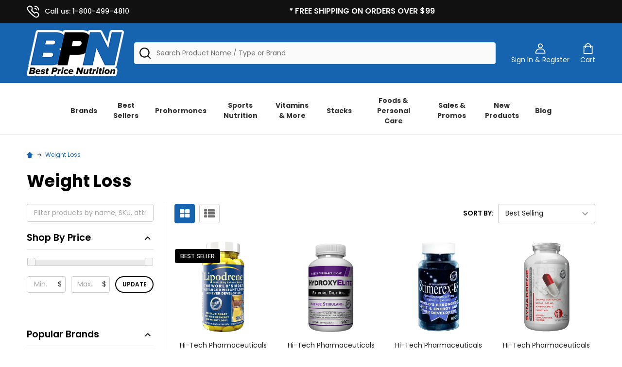

--- FILE ---
content_type: application/javascript
request_url: https://a00dg1xu-us-en-us.myexperro.com/exp-themes/core/v1/main.min.js
body_size: 294
content:
"use strict";!function(){const e="/exp-themes/core/v1/bigc.1.0.15.min.js",o="/exp-themes/core/v1/shopify.1.0.15.min.js",t="/exp-themes/core/v1/custom.1.0.15.min.js",n=[{src:"/exp-themes/core/v1/analytics.1.0.15.min.js",selector:"body"},{src:"/exp-themes/core/v1/autocomplete.1.0.15.min.js",selector:"body"},{src:"/exp-themes/core/v1/engine.1.0.15.min.js",selector:"body"}];let s=window.ExpBaseUrl;const c=undefined;new RegExp("^https?://","i").test(s)||(s="https://"+s);const r=undefined,i={bigcommerce:e,shopify:o,custom:t}[window.__provider__||window.ExpConfigs?.ecommerce_provider||"custom"]||t;n.unshift({src:i,selector:"body"});let d=0;n.forEach((e=>{const o=document.createElement("script");o.src=new URL(e.src,s).toString(),o.async=!0,o.onload=function(){d++,d===n.length&&(console.log("Exp ready to Rock! ",performance.now()/1e3),window.dispatchEvent(new CustomEvent("ExpOnReady")))},o.onerror=function(){console.error("Failed to load script:",e)},document.head.appendChild(o)}))}();

--- FILE ---
content_type: text/javascript;charset=UTF-8
request_url: https://www.shopperapproved.com/widgets/38105/merchant/rotating-widget/e02v3fmhBCLG.js
body_size: 30135
content:
var sa_filename='/widgets/38105/merchant/rotating-widget/e02v3fmhBCLG/e02v3fmhBCLG.js';var full_url='https://www.shopperapproved.com/widgets/38105/merchant/rotating-widget/e02v3fmhBCLG.js?page=1';var base_url='https://www.shopperapproved.com/';var saBodyPresetId=`sa-body-32`;var saRotatingMainContent=`<div class="SA__container horizontal light " id="${saBodyPresetId}"></div>`;var saWrapperPresetSlug='SA_wrapper_e02v3fmhBCLG';var sa_main=document.getElementById(saWrapperPresetSlug);if(sa_main){sa_main.innerHTML=saRotatingMainContent}
var sa_css='* { box-sizing: border-box; } /* Main Container */ .sa-slider-container-main { position: relative; width: 100%; max-width: 1626px; margin: 0 auto; overflow: hidden; padding-right: 45px; padding-left: 45px; box-sizing: border-box; z-index: 0; font-family: Roboto, sans-serif; } /* Inner Slide Content Wrapper */ .sa-slides-contain { display: flex; max-width: 100%; box-sizing: border-box; } /* Vertical orientation */ .sa-slider-container-main.vertical { padding-top: 45px; padding-bottom: 45px; padding-left: 10px; padding-right: 10px; } .sa-slider-container-main.vertical .sa-slides-contain { flex-direction: row; } .sa-slider-container-main.vertical .sa-slider-container { overflow: hidden; position: relative; flex: 1; min-width: 0; } .sa-slider-container-main.vertical .sa-slider-wrapper { flex-direction: column; height: auto; transition: transform 0.8s ease-in-out; } .sa-slider-container-main.vertical .sa-slide { flex: 0 0 auto; width: 100%; margin: 0 0 10px 0; min-height: 226px; } .sa-slider-container-main.vertical .sa-fix-slide { flex: 0 0 auto; max-width: 205px; width: 205px; margin: 0 10px 0 0; min-height: 226px; } .sa-slider-container-main.vertical .arrow { left: 50%; transform: translateX(-50%) rotate(90deg); } .sa-slider-container-main.vertical .arrow.left { top: 0; bottom: auto; } .sa-slider-container-main.vertical .arrow.right { bottom: 0; top: auto; right: auto; } .sa-slider-container-main.vertical .sa-without-summary { margin: 0; } /* Vertical mode size adjustments */ .sa-slider-container-main.vertical.sa-small-style .sa-slide, .sa-slider-container-main.vertical.sa-small-style .sa-fix-slide { min-height: 226px; } .sa-slider-container-main.vertical.sa-medium-style .sa-slide, .sa-slider-container-main.vertical.sa-medium-style .sa-fix-slide { min-height: 246px; } .sa-slider-container-main.vertical.sa-large-style .sa-slide, .sa-slider-container-main.vertical.sa-large-style .sa-fix-slide { min-height: 266px; } /* Slider Visible Area */ .sa-slider-container { position: relative; width: 100%; overflow: hidden; box-sizing: border-box; margin: 0; } .sa-without-summary{ margin: 0 32px; } /* Slider Track (moves left/right) */ .sa-slider-wrapper { display: flex; width: 100%; transition: transform 0.8s ease-in-out; will-change: transform; box-sizing: border-box; } .sa-slide { flex: 0 0 calc((100% / var(--slides-per-view)) - 10px); max-height: 226px; padding: 20px; margin: 10px 10px 10px 0; background-color: #fff; border-radius: 10px; position: relative; z-index: 1; box-sizing: border-box; } .sa-fix-slide { flex: 0 0 205px; max-width: 205px; max-height: 226px; padding: 20px; text-align: center; display: flex; flex-direction: column; justify-content: center; align-items: center; z-index: 0; background-color: #fff; margin: 10px 10px 10px 0; border-radius: 10px; } /* Shadow when hovering */ .sa-slide.hovering { box-shadow: 0px 1px 4px 2px #10182814; max-height: unset; z-index: 2; } /* Review text */ .sa-rotating-slider-review { margin-top: 8px; } .sa-rotating-slider-review p { font-size: 14px; font-weight: 400; line-height: 20px; color: #1D2939 !important; margin: 0; transition: all 0.3s ease; } /* Truncated text */ .sa-rotating-slider-review p.clamped { display: -webkit-box; -webkit-box-orient: vertical; -webkit-line-clamp: 4; overflow: hidden; text-overflow: ellipsis; } /* Expanded state controlled by JS */ .sa-slide.hovering .sa-rotating-slider-review p { -webkit-line-clamp: unset !important; } /* Read more button */ .sa-read-more { display: block; margin-top: 8px; color: #1d2939; font-size: 12px; font-weight: 400; cursor: pointer; line-height: 18px; text-align: right; opacity: 0.5; transition: opacity 0.3s ease; } .sa-read-more:hover { opacity: 1; text-decoration: none; cursor: pointer; } .rotating-fix-slide-heading { font-size: 34px; font-weight: 700; line-height: 100%; color: #1D2939; margin-bottom: 8px; } .sa-fix-slide-heading-small { font-size: 20px; font-weight: 700; line-height: 100%; color: #1D2939; } .sa-rotating-slider-name { margin-top: 4px; } .sa-rotating-slider-name h4 { font-size: 14px; font-weight: 700; line-height: 20px; color: #1D2939; margin: 0; } .sa-rotating-slider-name h6 { font-size: 12px; font-weight: 400; line-height: 18px; color: #1D2939; margin: 0; opacity: 0.4; display: -webkit-box; -webkit-line-clamp: 1; -webkit-box-orient: vertical; overflow: hidden; text-overflow: ellipsis; max-width: 100%; } .sa-verify-reviews { font-size: 14px; font-weight: 700; line-height: 20px; text-decoration: underline; color: #1D2939; margin-top: 8px; margin-bottom: 16px; } .arrow { position: absolute; top: 120px; transform: translateY(-50%); background: none; border: none; cursor: pointer; z-index: 10; } .arrow.left { left: 0; } .arrow.right { right: 0; } /* For Medium Style */ .sa-medium-style .sa-slide { max-height: 246px; } .sa-medium-style .sa-fix-slide { max-height: 246px; } .sa-medium-style .sa-slide.hovering { box-shadow: 0px 1px 4px 2px #10182814; max-height: unset; z-index: 2; } .sa-medium-style .sa-slide .sa-rotating-slider-name h4 { font-size: 16px; line-height: 24px; } .sa-medium-style .sa-slide .sa-rotating-slider-review p { font-size: 16px; line-height: 24px; } .sa-medium-style .rotating-fix-slide-heading { font-size: 38px; } /* For Large Style */ .sa-large-style .sa-slide{ max-height: 266px; } .sa-large-style .sa-fix-slide { max-height: 266px; } .sa-large-style .sa-slide.hovering { box-shadow: 0px 1px 4px 2px #10182814; max-height: unset; z-index: 2; } .sa-large-style .sa-slide .sa-rotating-slider-name h4 { font-size: 18px; line-height: 28px; } .sa-large-style .sa-slide .sa-rotating-slider-review p { font-size: 18px; line-height: 28px; } .sa-large-style .rotating-fix-slide-heading { font-size: 38px; } /* Slider modal open on hover */ .sa-slide-modal { position: fixed; inset: 0; display: none; z-index: 9999; backdrop-filter: blur(6px); -webkit-backdrop-filter: blur(6px); } .sa-slide-modal.active { display: block; animation: fadeIn 0.8s ease forwards; } @keyframes fadeIn { from { opacity: 0; } to { opacity: 1; } } .sa-slide-modal .sa-slide { margin: 0; min-height: 254px !important; height: 100% !important; padding: 20px; } .sa-slide-modal .sa-rotating-slider-scrollable{ max-height: 195px; overflow-y: auto; scrollbar-gutter: stable both-edges; padding-right: 8px; margin-left: -4px; } /* Small size modal */ .sa-slide-modal .sa-slide.slide-small .sa-rotating-slider-scrollable{ max-height: 195px; } .sa-slide-modal .sa-slide.slide-small .sa-rotating-slider-name h4 { font-size: 14px; line-height: 20px; } .sa-slide-modal .sa-slide.slide-small .sa-rotating-slider-name h6 { font-size: 12px; line-height: 18px; } .sa-slide-modal .sa-slide.slide-small .sa-rotating-slider-review p { font-size: 14px; line-height: 20px; } /* Medium size modal */ .sa-slide-modal .sa-slide.slide-medium{ max-height: 290px; } .sa-slide-modal .sa-slide.slide-medium .sa-rotating-slider-scrollable{ max-height: 225px; } .sa-slide-modal .sa-slide.slide-medium .sa-rotating-slider-name h4 { font-size: 16px; line-height: 24px; } .sa-slide-modal .sa-slide.slide-medium .sa-rotating-slider-name h6 { font-size: 14px; line-height: 20px; } .sa-slide-modal .sa-slide.slide-medium .sa-rotating-slider-review p { font-size: 16px; line-height: 24px; } .sa-slide-modal .sa-slide.slide-medium .rotating-fix-slide-heading { font-size: 38px; } /* Large size modal */ .sa-slide-modal .sa-slide.slide-large{ max-height: 327px; } .sa-slide-modal .sa-slide.slide-large .sa-rotating-slider-scrollable{ max-height: 260px; } .sa-slide-modal .sa-slide.slide-large .sa-rotating-slider-name h4 { font-size: 18px; line-height: 28px; } .sa-slide-modal .sa-slide.slide-large .sa-rotating-slider-name h6 { font-size: 16px; line-height: 24px; } .sa-slide-modal .sa-slide.slide-large .sa-rotating-slider-review p { font-size: 18px; line-height: 28px; } .sa-slide-modal .sa-slide.slide-large .rotating-fix-slide-heading { font-size: 38px; } .sa-slide-modal-content { background: white; border-radius: 16px; box-shadow: 0 10px 30px rgba(0, 0, 0, 0.2); } .sa-modal-slide-container { overflow: hidden; } .sa-slide-modal .sa-rotating-slider-scrollable::-webkit-scrollbar { width: 6px; } .sa-slide-modal .sa-rotating-slider-scrollable::-webkit-scrollbar-thumb { background: #888; border-radius: 3px; } .sa-slide-modal .sa-rotating-slider-scrollable::-webkit-scrollbar-thumb:hover { background: #555; } .sa-modal-close { position: absolute; top: 12px; right: 10px; z-index: 9999; cursor: pointer; font-size: 20px; color: #1D2939; font-weight: bold; line-height: 1; opacity: 0.7; transition: opacity 0.2s ease; } .sa-modal-close:hover { opacity: 1; } .disabled-slide .sa-read-more { text-decoration: none !important; } .sa-modal-wrapper { position: relative; background: #fff; border-radius: 10px; max-width: 500px; width: 90%; } .sa-modal-arrow.left { display: none; } .sa-modal-arrow.right { display: none; } @media (min-width: 1500px) { .sa-slider-container-main { padding-right: 65px; padding-left: 65px; } } /* Mobile view */ @media (max-width: 768px) { .sa-slides-contain { flex-direction: column; align-items: center; } .sa-slide { flex: 0 0 auto; width: 100%; padding: 20px 20px; } .sa-fix-slide { max-width: 100%; width: 100%; margin: 10px 10px 10px 10px; } .arrow { top: auto; bottom: 65px; } /* Vertical mode on mobile should behave like horizontal */ .sa-slider-container-main.vertical { max-height: none; padding-top: 10px; padding-bottom: 10px; } .sa-slider-container-main.vertical .arrow { left: auto; transform: none; } .sa-slider-container-main.vertical .arrow.left { left: 0; top: auto; bottom: 65px; } .sa-slider-container-main.vertical .arrow.right { right: 0; left: auto; bottom: 65px; } .sa-modal-wrapper { position: relative; margin: 0 auto; } .sa-slide-modal.active { margin: 0 auto; } .sa-modal-arrow.left { display: block; position: absolute; top: 50%; left: -45px; z-index: 1; cursor: pointer; transform: translateY(-50%); } .sa-modal-arrow.right { display: block; position: absolute; top: 50%; right: -45px; z-index: 1; cursor: pointer; transform: translateY(-50%); } .disabled-slide .arrow.left { display: none; } .sa-slide-modal .sa-modal-wrapper { max-width: 372px; } } /* Legacy compatibility - keeping old class names for backwards compatibility */ .SA__wrapper .SA__container { max-width: 1366px; margin: 0 auto; font-family: Roboto, sans-serif; } .SA__wrapper .SA__box_title { text-align: left; font: normal normal bold 18px/22px Roboto, sans-serif; letter-spacing: 0px; color: #EB7100; margin: 0; padding: 50px; } .SA__wrapper .SA__box_title span { color: #000; } .SA__wrapper .SA__widget { position: relative; } .SA__wrapper .SA__widget { display: flex; flex-direction: row; -webkit-gap: 10px; gap: 10px; padding: 10px 50px; align-items: center; align-items: flex-start; } .SA__wrapper .SA__widget .SA__widget_item { flex: 1; flex-grow: 1; flex-basis: 0; justify-content: center; display: flex; flex-direction: column; border-radius: 10px; -webkit-transition: all 2s ease; -moz-transition: all 2s ease; -o-transition: all 2s ease; } .SA__wrapper .SA__widget .SA__widget_item .SA__widget_content { font-family: Roboto, sans-serif; background: #FFFFFF 0% 0% no-repeat padding-box; border: 1px solid #fff; border-radius: 10px; padding: 25px 20px; position: relative; min-height: 10rem; max-height: 10rem; box-sizing: content-box; overflow: hidden; margin: 0px 0; -webkit-transition: all .3s ease; -moz-transition: all .3s ease; -o-transition: all .3s ease; transition: all .3s ease; } .SA__wrapper .SA__widget:hover .SA__widget_item:hover { opacity: 1; } .SA__wrapper .SA__widget .SA__widget_item:hover .SA__widget_content:not(.SA__overall) { box-shadow: 0px 3px 10px #00000040; max-height: fit-content; } .SA__wrapper .SA__widget .SA__widget_item:hover .SA__widget_content:hover { opacity: 1; } .SA__wrapper .SA__widget .SA__widget_item.SA__has_border .SA__widget_content { margin: 11px 5px; } .SA__wrapper .SA__widget .SA__widget_item .SA__widget_content::after { content: \"...\"; font-size: 42px; line-height: 14px; color: #4D5156; letter-spacing: -4px; opacity: 0.5; text-align: right; display: block; margin: -18px 0 0; position: absolute; right: 10px; bottom: 10px; } .SA__wrapper .SA__widget .tns-ovh .SA__widget_item .SA__widget_content::before { content: \'\'; position: absolute; bottom: 0; left: 0; width: 100%; padding: 0.5rem; background: linear-gradient(to bottom, rgba(255, 255, 255, 0), white 90%); } .SA__wrapper .SA__widget .SA__widget_item:hover .SA__widget_content:after, .SA__wrapper .SA__widget .SA__widget_item .SA__widget_content.SA_no:after { display: none } .SA__wrapper .SA__widget .SA__widget_item .SA__widget_content.SA__overall { text-align: center; justify-content: center; display: flex; flex-direction: column; } .SA__wrapper .SA__widget .SA__widget_item .SA__widget_content.SA__overall .SA__rating_wrap { display: inline-flex; margin: 0 auto; width: 100%; justify-content: center; } .SA__wrapper .SA__widget .SA__widget_item .SA__widget_content.SA__overall:after { display: none } .SA__wrapper .SA__widget .SA__widget_item .SA__widget_content.SA__overall .SA__rating { text-align: center; padding: 0px 0 8px; } .SA__wrapper .SA__widget .SA__widget_item .SA__widget_content.SA__overall img, .SA__wrapper span.sa-logo, .SA__wrapper span.sa-logo svg { max-width: 140px; width: 100%; display: block; margin: 0; } /* V2 Widget Logo - Remove all margins and reset inherited styles */ .sa-slider-container-main span.sa-logo, .sa-slider-container-main span.sa-logo span, .sa-slider-container-main span.sa-logo svg, .sa-slider-container-main span.sa-logo #Shopper_Approved_Logo, .sa-fix-slide span.sa-logo, .sa-fix-slide span.sa-logo span, .sa-fix-slide span.sa-logo svg, .sa-fix-slide span.sa-logo #Shopper_Approved_Logo { margin: 0 !important; padding: 0 !important; max-width: none !important; width: auto !important; display: inline !important; } /* Ensure SVG logo renders properly without forced widths */ .sa-slider-container-main span.sa-logo svg, .sa-fix-slide span.sa-logo svg { height: auto !important; vertical-align: middle !important; } .SA__wrapper .SA__widget .SA__widget_item .SA__widget_content.SA__overall .SA__star { background-size: initial; width: 100%; max-width: 30px; height: 28px; } .SA__wrapper .SA__widget .SA__widget_item .SA__widget_content.SA__overall .SA__star img { margin: 0px; width: 100% } .SA__wrapper .SA__widget .SA__widget_item .SA__widget_content .SA__star img { width: 100% } .SA__wrapper .SA__widget .SA__star { cursor: pointer; display: inline-block !important; width: 100%; max-width: 26px; height: 24px; background-size: 26px; padding-right: 1px; } .SA__wrapper .SA__widget .SA__star.SA_activestar { background-position: bottom; } .SA__wrapper .SA__widget .SA__widget_item .SA__widget_content.SA__overall span.SA__rating { margin: 0 0 0px; display: block; } .SA__wrapper .SA__widget .SA__widget_item .SA__widget_content span.SA__rating { margin: 0 0 3px; } .SA__wrapper .SA__widget .SA__widget_item .SA__widget_content.SA__overall a { text-align: center; text-decoration: underline; font: normal normal bold 16px/22px Roboto, sans-serif; letter-spacing: 0px; color: #272727; } .SA__wrapper .SA__widget .SA__widget_item .SA__widget_content img { max-width: 125px; } .SA__wrapper .SA__widget .SA__widget_item .SA__widget_content .SA__h2 { text-align: left; font: normal normal bold 18px/18px Roboto, sans-serif; letter-spacing: 0px; color: #272727; padding: 6px 0 4px; margin: 0; } .SA__wrapper .SA__widget .SA__widget_item .SA__widget_content span { text-align: left; font: normal normal normal 13px/13px Roboto, sans-serif; letter-spacing: 0px; color: #666666; } .SA__wrapper .SA__widget .SA__widget_item .SA__widget_content span svg{ width: 100%; height: 100%; stroke: none; } .SA__reviews.tns-vertical { flex-direction: column; } .SA__wrapper .SA__widget .SA__reviews.tns-vertical .SA__widget_item { display: block; vertical-align: top; max-width: 100% !important; width: 100% !important; } .SA__wrapper .SA__widget .SA__widget_item .SA__widget_content p { text-align: left; font: normal normal normal 18px/22px Roboto, sans-serif; letter-spacing: 0px; color: #272727; padding: 0; margin: 8px 0 14px; margin-bottom: 0px; overflow: hidden; -webkit-transition: max-height 2s; -moz-transition: max-height 2s; transition: max-height 2s; } .SA__wrapper .SA__widget .SA__prev, .SA__wrapper .SA__widget .SA__next { position: absolute; border-radius: 0; top: calc(50% - 9px); border: 0; background: none; padding: 0; outline: none; width: 12px; height: 18px; cursor: pointer; } .SA__wrapper .SA__prev { left: 20px; transform: rotate(180deg); } .SA__wrapper .SA__next { right: 20px; } .SA__wrapper .SA__more_review { text-align: right; font: normal normal normal 14px/22px Roboto, sans-serif; letter-spacing: 0px; color: #272727; padding: 10px 50px 0 0; } .SA__wrapper .SA__more_review a { color: #272727; text-decoration: none; display: inline-block; vertical-align: middle; } .SA__wrapper .SA__more_review a img { vertical-align: middle; } .SA__wrapper .SA__more_review span.sa-bottom-logo svg { vertical-align: middle; max-width: 25px; width: 100%; height: auto; } .SA__wrapper .SA__more_review span.sa-bottom-arrow svg { vertical-align: middle; max-width: 21px; } .SA__wrapper .SA__more_review a img.SA__next_arrow { max-width: 5px; margin-left: 5px; } .SA__wrapper .SA__more_review .SA_Dark_bg { color: #ffffff; } /**************Size Medium****************/ .SA__wrapper .SA__widget.SA__medium_widget .SA__widget_item .SA__widget_content .SA__h2 { font: normal normal bold 16px/16px Roboto, sans-serif; } .SA__wrapper .SA__widget.SA__medium_widget .SA__widget_item .SA__widget_content p { font: normal normal normal 16px/20px Roboto, sans-serif; } /**************Size Small****************/ .SA__wrapper .SA__widget.SA__small_widget .SA__widget_item .SA__widget_content.SA__overall .SA__star { background-size: 25px; width: 25px; height: 23px; } .SA__wrapper .SA__widget.SA__small_widget .SA__widget_item .SA__widget_content .SA__star { background-size: 20px; width: 20px; height: 19px; } .SA__wrapper .SA__widget.SA__small_widget .SA__widget_item .SA__widget_content .SA__h2 { font: normal normal bold 14px/14px Roboto, sans-serif; } .SA__wrapper .SA__widget.SA__small_widget .SA__widget_item .SA__widget_content p { font: normal normal normal 14px/20px Roboto, sans-serif; } .SA__wrapper .SA__widget .SA__widget_item .SA__widget_content.SA__overall span.rating-heading { text-align: center; font: normal normal bold 38px/37px Roboto, sans-serif; letter-spacing: 0px; color: #272727; margin: 5px 0 0; padding: 0; } .SA__wrapper .SA__widget .SA__widget_item .SA__widget_content.SA__overall span.rating-heading span { font: normal normal bold 20px/37px Roboto, sans-serif; letter-spacing: 0px; color: #272727; } .SA__reviews { display: flex; align-items: center; text-align: left; flex-wrap: wrap; align-items: flex-start; font-size: inherit !important; } .SA__wrapper .SA__widget .SA__reviews .SA__widget_item { display: block; vertical-align: top; } .SA__wrapper .SA__container.horizontal .SA__widget .SA__reviews .SA__widget_item { overflow: hidden; } .SA__header { min-width: 20%; } .SA__wrapper .SA__container .tns-ovh { overflow: hidden !important; padding: 0; } .tns-visually-hidden { display: none; } .tns-outer { padding: 0; width: 80%; position: relative; z-index: 1; } .SA__container.vertical .tns-outer { width: 100%; } .no-aggregate .tns-outer { width: 100%; min-height: 230px; } .SA__wrapper .SA__container.vertical .SA__widget { display: block; } .SA__wrapper .SA__container.vertical .tns-ovh { padding: 10px 0; } .SA__container.dark { background-color: transparent; padding-bottom: 30px; padding-top: 30px; } .SA__wrapper .SA__container.horizontal .SA_display_reviews_5 .SA__star, .SA__wrapper .SA__container.horizontal .SA_display_reviews_5 .SA__star svg { width: 21px; padding-right: 0; } .SA__wrapper .SA__container.horizontal .SA__widget_item .SA__widget_content .stars { display: inline-flex; width: 100%; } .SA__wrapper .SA__container.vertical .SA__widget_item .SA__widget_content .stars { display: inline-flex; width: 100%; } #sa-reviews-iw { margin: 0; } .SA__logo_text_position { position: relative; top: 1px; } .tns-fadeIn { opacity:1; filter:alpha(opacity=100); z-index:0 } .tns-fadeOut { opacity:0; filter:alpha(opacity=0); z-index:-1; } .SA__wrapper .SA__container .tns-ovh { overflow: hidden !important; padding: 0; } .SA__wrapper .SA__container:not(.vertical) .tns-ovh { position: absolute; width: 100%; } .SA__wrapper .SA__container .tns-visually-hidden { display: none; } .SA__wrapper .SA__container .tns-outer { padding: 0; width: 100%; position: relative; z-index: 1; } .SA__wrapper .SA__container .tns-outer [hidden]{ display:none !important } .SA__wrapper .SA__container .tns-slider{ -webkit-transition:all 0s; -moz-transition:all 0s; transition:all 0s } .SA__wrapper .SA__container .tns-slider>.tns-item{ -webkit-box-sizing:border-box; -moz-box-sizing:border-box; box-sizing:border-box } .SA__wrapper .SA__container .tns-horizontal.tns-subpixel{ white-space:nowrap } .SA__wrapper .SA__container .tns-outer [aria-controls],.tns-outer [data-action]{ cursor:pointer } .SA__wrapper .SA__container.horizontal .tns-horizontal.tns-subpixel>.tns-item{ display:inline-block; vertical-align:top; white-space:normal } .SA__wrapper .SA__container.horizontal .tns-horizontal.tns-no-subpixel:after{ content:\'\'; display:table; clear:both } .SA__wrapper .SA__container.horizontal .tns-horizontal.tns-no-subpixel>.tns-item{ float:left } .SA__wrapper .SA__container .tns-horizontal.tns-carousel.tns-no-subpixel>.tns-item{ margin-right:-100% } .SA__wrapper .SA__container .tns-no-calc{ position:relative; left:0 } .SA__wrapper .SA__container .tns-autowidth{ display:inline-block } .SA__wrapper .SA__container .tns-ah{ -webkit-transition:height 0s; -moz-transition:height 0s; transition:height 0s } .SA__wrapper .SA__container .tns-ovh{ overflow:hidden } .SA__wrapper .SA__container .tns-visually-hidden{ position:absolute; left:-10000em } .SA__wrapper .SA__container .tns-transparent{ opacity:0; visibility:hidden } .SA__wrapper .SA__container .tns-fadeIn{ opacity:1; filter:alpha(opacity=100); z-index:0 } .SA__wrapper .SA__container .tns-normal,.tns-fadeOut{ opacity:0; filter:alpha(opacity=0); z-index:-1 } .SA__wrapper .SA__container .tns-vpfix{ white-space:nowrap } .SA__wrapper .SA__container .tns-vpfix>div,.tns-vpfix>li{ display:inline-block } .SA__wrapper .SA__container .tns-t-subp2{ margin:0 auto; width:310px; position:relative; height:10px; overflow:hidden } .SA__wrapper .SA__container .tns-t-ct{ width:2333.3333333%; width:-webkit-calc(100% * 70 / 3); width:-moz-calc(100% * 70 / 3); width:calc(100% * 70 / 3); position:absolute; right:0 } .SA__wrapper .SA__container .tns-t-ct:after{ content:\'\'; display:table; clear:both } .SA__wrapper .SA__container .tns-t-ct>div{ width:1.4285714%; width:-webkit-calc(100% / 70); width:-moz-calc(100% / 70); width:calc(100% / 70); height:10px; float:left } .SA__wrapper .SA__container .tns-gallery{ position:relative; left:0; min-height:1px } .SA__wrapper .SA__container .tns-gallery>.tns-item{ position:absolute; left:-100%; -webkit-transition:transform 0s, opacity 0s; -moz-transition:transform 0s, opacity 0s; transition:transform 0s, opacity 0s } .SA__wrapper .SA__container .tns-gallery>.tns-slide-active{ position:relative; left:auto !important } .SA__wrapper .SA__container .tns-gallery>.tns-moving{ -webkit-transition:all 0.25s; -moz-transition:all 0.25s; transition:all 0.25s } .SA__container.vertical .tns-outer { width: 100%; } /*************Media Query**************/ @media only screen and (max-width: 768px) { .SA__wrapper .SA__widget { display: block; } .SA__wrapper .SA__widget .tns-outer { margin-top: 10px; width: 100% !important; } .SA__rating_wrap { display: flex !important; justify-content: center; align-items: center; } .SA__wrapper .SA__widget .SA__widget_item .SA__widget_content.SA__overall span.SA__rating { margin: 0 0 0px 20px; display: block; padding: 0; } .SA__wrapper .SA__widget .SA__widget_item .SA__widget_content.SA__overall a { margin-top: 5px; margin-bottom: 3px; } .SA__wrapper .SA__widget .SA__widget_item .SA__widget_content.SA__overall .SA__rating_wrap { align-items: baseline; } .SA__rating_wrap span.SA__rating { margin-left: 10px; } .SA__wrapper .SA__widget .SA__widget_item .SA__widget_content.SA__overall .SA__star { background-size: 32px; width: 100%; max-width: 32px; height: 30px; } .SA__wrapper .SA__container:not(.vertical) .tns-ovh { position: relative; width: 100%; } } @media only screen and (max-width:540px) { .SA__rating_wrap { display: flex !important; margin-bottom: 10px; } .SA__rating_wrap span.SA__rating { margin-left: 0px; } } @media only screen and (max-width:430px) { .SA__wrapper .SA__widget { padding-right: 25px; padding-left: 25px; } .SA__wrapper .SA__widget .SA__widget_item .SA__widget_content { padding: 10px; } .SA__wrapper .SA__next { right: 15px; } .SA__wrapper .SA__prev { left: 15px; } } .SA__h2 { display: block; font-size: 1.5em; margin-block-start: 0.83em; margin-block-end: 0.83em; margin-inline-start: 0px; margin-inline-end: 0px; font-weight: bold; unicode-bidi: isolate; } /** Adding this for the site outdoorsforless.com */ #sa-reviews-653 >.tns-item { margin: 0 !important; }#SA_wrapper_e02v3fmhBCLG .SA__widget_content.SA__overall span.rating-heading, #SA_wrapper_e02v3fmhBCLG .SA__widget_content.SA__overall a, #SA_wrapper_e02v3fmhBCLG .SA__widget_content.SA__overall span.rating-heading span, #SA_wrapper_e02v3fmhBCLG h1,#sa-reviews-32 p,#sa-reviews-32 a,#sa-reviews-32 span, #sa-reviews-32 h2{ color: #000000 !important; } #SA_wrapper_e02v3fmhBCLG .SA__widget_content, .SA__widget_content.SA__overall{ background: #FFFFFF !important; } #SA_wrapper_e02v3fmhBCLG.SA__wrapper .SA__widget .SA__widget_item.SA__has_border .SA__widget_content{ border: 1px solid #000000 !important; } /* V2 Widget Dynamic Styles */ #SA_wrapper_e02v3fmhBCLG .sa-slider-container-main { background: #FFFFFF !important; } #SA_wrapper_e02v3fmhBCLG .sa-slide, #SA_wrapper_e02v3fmhBCLG .sa-fix-slide { background: #FFFFFF !important; border: 1px solid #000000 !important; } #SA_wrapper_e02v3fmhBCLG .sa-rotating-slider-review p, #SA_wrapper_e02v3fmhBCLG .sa-rotating-slider-name h4, #SA_wrapper_e02v3fmhBCLG .sa-rotating-slider-name h6, #SA_wrapper_e02v3fmhBCLG .rotating-fix-slide-heading, #SA_wrapper_e02v3fmhBCLG .sa-fix-slide-heading-small, #SA_wrapper_e02v3fmhBCLG .sa-verify-reviews { color: #000000 !important; } #SA_wrapper_e02v3fmhBCLG .arrow svg path { stroke: #000000 !important; } #SA_wrapper_e02v3fmhBCLG .sa-slide-modal .sa-slide { background: #FFFFFF !important; } #SA_wrapper_e02v3fmhBCLG .sa-modal-close svg path { fill: #000000 !important; } #SA_wrapper_e02v3fmhBCLG .sa-modal-wrapper { background: #FFFFFF !important; } #SA_wrapper_e02v3fmhBCLG .sa-slide-modal { backdrop-filter: none !important; -webkit-backdrop-filter: none !important; } #SA_wrapper_e02v3fmhBCLG .SA__more_review a, #SA_wrapper_e02v3fmhBCLG .SA__more_review { color: #000000 !important; } #SA_wrapper_e02v3fmhBCLG.SA__wrapper .SA__widget .SA__prev, #SA_wrapper_e02v3fmhBCLG.SA__wrapper .SA__widget .SA__next { background: url(\"https://www.shopperapproved.com/account/images/new_look/arrow.svg\") no-repeat; } #SA_wrapper_e02v3fmhBCLG.SA__wrapper .SA__widget .SA__prev.SA_Dark_bg, #SA_wrapper_e02v3fmhBCLG.SA__wrapper .SA__widget .SA__next.SA_Dark_bg { background: url(\"https://www.shopperapproved.com/account/images/new_look/arrow_white.svg\") no-repeat; } #SA_wrapper_e02v3fmhBCLG .css-star, #SA_wrapper_e02v3fmhBCLG .css-half-star, #SA_wrapper_e02v3fmhBCLG .css-empty-star { position: relative; display: inline-flex; justify-content: center; align-items: center; font-size: 28px; line-height: 1; margin: -1px; padding: 0; box-sizing: content-box; } #SA_wrapper_e02v3fmhBCLG .css-star::before, #SA_wrapper_e02v3fmhBCLG .css-half-star::before, #SA_wrapper_e02v3fmhBCLG .css-empty-star::before { content: \"☆\"; position: relative; display: inline-block; padding: 0; line-height: 1; color: #EB7100; } #SA_wrapper_e02v3fmhBCLG .css-full-star::before { content: \"★\"; display: inline-block; padding: 0; line-height: 1; } #SA_wrapper_e02v3fmhBCLG .css-half-star::after { content: \"★\"; position: absolute; left: 0; top: 0; width: 50%; height: 100%; overflow: hidden; clip-path: polygon(0 1, 50% 0, 50% 100%, 0% 100%); color: #EB7100; } #SA_wrapper_e02v3fmhBCLG .css-empty-star::after { content: \"★\"; position: absolute; left: 0; top: 0; width: 0%; height: 100%; overflow: hidden; color: #EB7100; }@font-face { font-family: Roboto; src: url(\"https://www.shopperapproved.com/account/fonts/Thin/Roboto-Thin.woff?v=2.137\") format(\'woff2\'), url(\"https://www.shopperapproved.com/account/fonts/Thin/Roboto-Thin.woff?v=2.137\") format(\'woff\'); font-weight: 100; font-display: swap; font-style: normal; } /* END Thin */ /* BEGIN Thin Italic */ @font-face { font-family: Roboto; src: url(\"https://www.shopperapproved.com/account/fonts/ThinItalic/Roboto-ThinItalic.woff2?v=2.137\") format(\'woff2\'), url(\"https://www.shopperapproved.com/account/fonts/ThinItalic/Roboto-ThinItalic.woff2?v=2.137\") format(\'woff\'); font-weight: 100; font-display: swap; font-style: italic; } /* END Thin Italic */ /* BEGIN Light */ @font-face { font-family: Roboto; src: url(\"https://www.shopperapproved.com/account/fonts/Light/Roboto-Light.woff2?v=2.137\") format(\'woff2\'), url(\"https://www.shopperapproved.com/account/fonts/Light/Roboto-Light.woff2?v=2.137\") format(\'woff\'); font-weight: 300; font-display: swap; font-style: normal; } /* END Light */ /* BEGIN Light Italic */ @font-face { font-family: Roboto; src: url(\"https://www.shopperapproved.com/account/fonts/LightItalic/Roboto-LightItalic.woff2?v=2.137\") format(\'woff2\'), url(\"https://www.shopperapproved.com/account/fonts/LightItalic/Roboto-LightItalic.woff2?v=2.137\") format(\'woff\'); font-weight: 300; font-display: swap; font-style: italic; } /* END Light Italic */ /* BEGIN Regular */ @font-face { font-family: Roboto; src: url(\"https://www.shopperapproved.com/account/fonts/Regular/Roboto-Regular.woff2?v=2.137\") format(\'woff2\'), url(\"https://www.shopperapproved.com/account/fonts/Regular/Roboto-Regular.woff2?v=2.137\") format(\'woff\'); font-weight: 400; font-display: swap; font-style: normal; } @font-face { font-family: Roboto; src: url(\"https://www.shopperapproved.com/account/fonts/Regular/Roboto-Regular.woff2?v=2.137\") format(\'woff2\'), url(\"https://www.shopperapproved.com/account/fonts/Regular/Roboto-Regular.woff2?v=2.137\") format(\'woff\'); font-weight: normal; font-display: swap; font-style: normal; } /* END Regular */ /* BEGIN Italic */ @font-face { font-family: Roboto; src: url(\"https://www.shopperapproved.com/account/fonts/Italic/Roboto-Italic.woff2?v=2.137\") format(\'woff2\'), url(\"https://www.shopperapproved.com/account/fonts/Italic/Roboto-Italic.woff2?v=2.137\") format(\'woff\'); font-weight: 400; font-display: swap; font-style: italic; } @font-face { font-family: Roboto; src: url(\"https://www.shopperapproved.com/account/fonts/Italic/Roboto-Italic.woff2?v=2.137\") format(\'woff2\'), url(\"https://www.shopperapproved.com/account/fonts/Italic/Roboto-Italic.woff2?v=2.137\") format(\'woff\'); font-weight: normal; font-display: swap; font-style: italic; } /* END Italic */ /* BEGIN Medium */ @font-face { font-family: Roboto; src: url(\"https://www.shopperapproved.com/account/fonts/Medium/Roboto-Medium.woff2?v=2.137\") format(\'woff2\'), url(\"https://www.shopperapproved.com/account/fonts/Medium/Roboto-Medium.woff2?v=2.137\") format(\'woff\'); font-weight: 500; font-display: swap; font-style: normal; } /* END Medium */ /* BEGIN Medium Italic */ @font-face { font-family: Roboto; src: url(\"https://www.shopperapproved.com/account/fonts/MediumItalic/Roboto-MediumItalic.woff2?v=2.137\") format(\'woff2\'), url(\"https://www.shopperapproved.com/account/fonts/MediumItalic/Roboto-MediumItalic.woff2?v=2.137\") format(\'woff\'); font-weight: 500; font-display: swap; font-style: italic; } /* END Medium Italic */ /* BEGIN Bold */ @font-face { font-family: Roboto; src: url(\"https://www.shopperapproved.com/account/fonts/Bold/Roboto-Bold.woff2?v=2.137\") format(\'woff2\'), url(\"https://www.shopperapproved.com/account/fonts/Bold/Roboto-Bold.woff2?v=2.137\") format(\'woff\'); font-weight: 700; font-display: swap; font-style: normal; } @font-face { font-family: Roboto; src: url(\"https://www.shopperapproved.com/account/fonts/Bold/Roboto-Bold.woff2?v=2.137\") format(\'woff2\'), url(\"https://www.shopperapproved.com/account/fonts/Bold/Roboto-Bold.woff2?v=2.137\") format(\'woff\'); font-weight: bold; font-display: swap; font-style: normal; } /* END Bold */ /* BEGIN Bold Italic */ @font-face { font-family: Roboto; src: url(\"https://www.shopperapproved.com/account/fonts/BoldItalic/Roboto-BoldItalic.woff2?v=2.137\") format(\'woff2\'), url(\"https://www.shopperapproved.com/account/fonts/BoldItalic/Roboto-BoldItalic.woff2?v=2.137\") format(\'woff\'); font-weight: 700; font-display: swap; font-style: italic; } @font-face { font-family: Roboto; src: url(\"https://www.shopperapproved.com/account/fonts/BoldItalic/Roboto-BoldItalic.woff2?v=2.137\") format(\'woff2\'), url(\"https://www.shopperapproved.com/account/fonts/BoldItalic/Roboto-BoldItalic.woff2?v=2.137\") format(\'woff\'); font-weight: bold; font-display: swap; font-style: italic; } /* END Bold Italic */ /* BEGIN Black */ @font-face { font-family: Roboto; src: url(\"https://www.shopperapproved.com/account/fonts/Black/Roboto-Black.woff2?v=2.137\") format(\'woff2\'), url(\"https://www.shopperapproved.com/account/fonts/Black/Roboto-Black.woff2?v=2.137\") format(\'woff\'); font-weight: 900; font-display: swap; font-style: normal; } /* END Black */ /* BEGIN Black Italic */ @font-face { font-family: Roboto; src: url(\"https://www.shopperapproved.com/account/fonts/BlackItalic/Roboto-BlackItalic.woff2?v=2.137\") format(\'woff2\'), url(\"https://www.shopperapproved.com/account/fonts/BlackItalic/Roboto-BlackItalic.woff2?v=2.137\") format(\'woff\'); font-weight: 900; font-display: swap; font-style: italic; } /* END Black Italic */ ';var SA_Slider=function(){var t=window,e=t.requestAnimationFrame||t.webkitRequestAnimationFrame||t.mozRequestAnimationFrame||t.msRequestAnimationFrame||function(t){return setTimeout(t,16)},n=window,i=n.cancelAnimationFrame||n.mozCancelAnimationFrame||function(t){clearTimeout(t)};function a(){for(var t,e,n,i=arguments[0]||{},a=1,r=arguments.length;a<r;a++)if(null!==(t=arguments[a]))for(e in t)i!==(n=t[e])&&void 0!==n&&(i[e]=n);return i}function r(t){return["true","false"].indexOf(t)>=0?JSON.parse(t):t}function o(t,e,n,i){if(i)try{t.setItem(e,n)}catch(t){}return n}function u(){var t=document,e=t.body;return e||((e=t.createElement("body")).fake=!0),e}var l=document.documentElement;function s(t){var e="";return t.fake&&(e=l.style.overflow,t.style.background="",t.style.overflow=l.style.overflow="hidden",l.appendChild(t)),e}function c(t,e){t.fake&&(t.remove(),l.style.overflow=e,l.offsetHeight)}function f(t,e,n,i){"insertRule"in t?t.insertRule(e+"{"+n+"}",i):t.addRule(e,n,i)}function d(t){return("insertRule"in t?t.cssRules:t.rules).length}function v(t,e,n){for(var i=0,a=t.length;i<a;i++)e.call(n,t[i],i)}var p="classList"in document.createElement("_"),h=p?function(t,e){return t.classList.contains(e)}:function(t,e){return t.className.indexOf(e)>=0},m=p?function(t,e){h(t,e)||t.classList.add(e)}:function(t,e){h(t,e)||(t.className+=" "+e)},y=p?function(t,e){h(t,e)&&t.classList.remove(e)}:function(t,e){h(t,e)&&(t.className=t.className.replace(e,""))};function g(t,e){return t.hasAttribute(e)}function x(t,e){return t.getAttribute(e)}function b(t){return void 0!==t.item}function w(t,e){if(t=b(t)||t instanceof Array?t:[t],"[object Object]"===Object.prototype.toString.call(e))for(var n=t.length;n--;)for(var i in e)t[n].setAttribute(i,e[i])}function C(t,e){t=b(t)||t instanceof Array?t:[t];for(var n=(e=e instanceof Array?e:[e]).length,i=t.length;i--;)for(var a=n;a--;)t[i].removeAttribute(e[a])}function M(t){for(var e=[],n=0,i=t.length;n<i;n++)e.push(t[n]);return e}function T(t,e){"none"!==t.style.display&&(t.style.display="none")}function E(t,e){"none"===t.style.display&&(t.style.display="")}function A(t){return"none"!==window.getComputedStyle(t).display}function N(t){if("string"==typeof t){var e=[t],n=t.charAt(0).toUpperCase()+t.substr(1);["Webkit","Moz","ms","O"].forEach((function(i){"ms"===i&&"transform"!==t||e.push(i+n)})),t=e}var i=document.createElement("fakeelement");t.length;for(var a=0;a<t.length;a++){var r=t[a];if(void 0!==i.style[r])return r}return!1}function L(t,e){var n=!1;return/^Webkit/.test(t)?n="webkit"+e+"End":/^O/.test(t)?n="o"+e+"End":t&&(n=e.toLowerCase()+"end"),n}var B=!1;try{var S=Object.defineProperty({},"passive",{get:function(){B=!0}});window.addEventListener("test",null,S)}catch(t){}var H=!!B&&{passive:!0};function O(t,e,n){for(var i in e){var a=["touchstart","touchmove"].indexOf(i)>=0&&!n&&H;t.addEventListener(i,e[i],a)}}function D(t,e){for(var n in e){var i=["touchstart","touchmove"].indexOf(n)>=0&&H;t.removeEventListener(n,e[n],i)}}function k(){return{topics:{},on:function(t,e){this.topics[t]=this.topics[t]||[],this.topics[t].push(e)},off:function(t,e){if(this.topics[t])for(var n=0;n<this.topics[t].length;n++)if(this.topics[t][n]===e){this.topics[t].splice(n,1);break}},emit:function(t,e){e.type=t,this.topics[t]&&this.topics[t].forEach((function(n){n(e,t)}))}}}Object.keys||(Object.keys=function(t){var e=[];for(var n in t)Object.prototype.hasOwnProperty.call(t,n)&&e.push(n);return e}),"remove"in Element.prototype||(Element.prototype.remove=function(){this.parentNode&&this.parentNode.removeChild(this)});var R=function(t){t=a({container:".slider",mode:"carousel",axis:"horizontal",items:1,gutter:0,edgePadding:0,fixedWidth:!1,autoWidth:!1,viewportMax:!1,slideBy:1,center:!1,controls:!0,controlsPosition:"top",controlsText:["prev","next"],controlsContainer:!1,prevButton:!1,nextButton:!1,nav:!0,navPosition:"top",navContainer:!1,navAsThumbnails:!1,arrowKeys:!1,speed:300,autoplay:!1,autoplayPosition:"top",autoplayTimeout:5e3,autoplayDirection:"forward",autoplayText:["start","stop"],autoplayHoverPause:!1,autoplayButton:!1,autoplayButtonOutput:!0,autoplayResetOnVisibility:!0,animateIn:"tns-fadeIn",animateOut:"tns-fadeOut",animateNormal:"tns-normal",animateDelay:!1,loop:!0,rewind:!1,autoHeight:!1,responsive:!1,lazyload:!1,lazyloadSelector:".tns-lazy-img",touch:!0,mouseDrag:!1,swipeAngle:15,nested:!1,preventActionWhenRunning:!1,preventScrollOnTouch:!1,freezable:!0,onInit:!1,useLocalStorage:!0,nonce:!1},t||{});var n=document,l=window,p={ENTER:13,SPACE:32,LEFT:37,RIGHT:39},b={},B=t.useLocalStorage;if(B){var S=navigator.userAgent,H=new Date;try{(b=l.localStorage)?(b.setItem(H,H),B=b.getItem(H)==H,b.removeItem(H)):B=!1,B||(b={})}catch(t){B=!1}B&&(b.tnsApp&&b.tnsApp!==S&&["tC","tPL","tMQ","tTf","t3D","tTDu","tTDe","tADu","tADe","tTE","tAE"].forEach((function(t){b.removeItem(t)})),localStorage.tnsApp=S)}var I=b.tC?r(b.tC):o(b,"tC",function(){var t=document,e=u(),n=s(e),i=t.createElement("div"),a=!1;e.appendChild(i);try{for(var r,o="(10px * 10)",l=["calc"+o,"-moz-calc"+o,"-webkit-calc"+o],f=0;f<3;f++)if(r=l[f],i.style.width=r,100===i.offsetWidth){a=r.replace(o,"");break}}catch(t){}return e.fake?c(e,n):i.remove(),a}(),B),P=b.tPL?r(b.tPL):o(b,"tPL",function(){var t,e=document,n=u(),i=s(n),a=e.createElement("div"),r=e.createElement("div"),o="";a.className="tns-t-subp2",r.className="tns-t-ct";for(var l=0;l<70;l++)o+="<div></div>";return r.innerHTML=o,a.appendChild(r),n.appendChild(a),t=Math.abs(a.getBoundingClientRect().left-r.children[67].getBoundingClientRect().left)<2,n.fake?c(n,i):a.remove(),t}(),B),W=b.tMQ?r(b.tMQ):o(b,"tMQ",function(){if(window.matchMedia||window.msMatchMedia)return!0;var t,e=document,n=u(),i=s(n),a=e.createElement("div"),r=e.createElement("style"),o="@media all and (min-width:1px){.tns-mq-test{position:absolute}}";return r.type="text/css",a.className="tns-mq-test",n.appendChild(r),n.appendChild(a),r.styleSheet?r.styleSheet.cssText=o:r.appendChild(e.createTextNode(o)),t=window.getComputedStyle?window.getComputedStyle(a).position:a.currentStyle.position,n.fake?c(n,i):a.remove(),"absolute"===t}(),B),z=b.tTf?r(b.tTf):o(b,"tTf",N("transform"),B),q=b.t3D?r(b.t3D):o(b,"t3D",function(t){if(!t)return!1;if(!window.getComputedStyle)return!1;var e,n=document,i=u(),a=s(i),r=n.createElement("p"),o=t.length>9?"-"+t.slice(0,-9).toLowerCase()+"-":"";return o+="transform",i.insertBefore(r,null),r.style[t]="translate3d(1px,1px,1px)",e=window.getComputedStyle(r).getPropertyValue(o),i.fake?c(i,a):r.remove(),void 0!==e&&e.length>0&&"none"!==e}(z),B),F=b.tTDu?r(b.tTDu):o(b,"tTDu",N("transitionDuration"),B),j=b.tTDe?r(b.tTDe):o(b,"tTDe",N("transitionDelay"),B),V=b.tADu?r(b.tADu):o(b,"tADu",N("animationDuration"),B),G=b.tADe?r(b.tADe):o(b,"tADe",N("animationDelay"),B),Q=b.tTE?r(b.tTE):o(b,"tTE",L(F,"Transition"),B),X=b.tAE?r(b.tAE):o(b,"tAE",L(V,"Animation"),B),Y=l.console&&"function"==typeof l.console.warn,K=["container","controlsContainer","prevButton","nextButton","navContainer","autoplayButton"],_={};if(K.forEach((function(e){if("string"==typeof t[e]){var i=t[e],a=n.querySelector(i);if(_[e]=i,!a||!a.nodeName)return void(Y&&console.warn("Can't find",t[e]));t[e]=a}})),!(t.container.children.length<1)){var J=t.responsive,U=t.nested,Z="carousel"===t.mode;if(axis=t.axis,J){0 in J&&(t=a(t,J[0]),delete J[0]);var $={};for(var tt in J){var et=J[tt];et="number"==typeof et?{items:et}:et,$[tt]=et}J=$,$=null}if(Z||function t(e){for(var n in e)Z||("slideBy"===n&&(e[n]="page"),"edgePadding"===n&&(e[n]=!1),"autoHeight"===n&&(e[n]=!1)),"responsive"===n&&t(e[n])}(t),!Z){t.slideBy="page",t.edgePadding=!1;var nt=t.animateIn,it=t.animateOut,at=t.animateDelay,rt=t.animateNormal}var ot,ut,lt="horizontal"===t.axis,st=n.createElement("div"),ct=n.createElement("div"),ft=t.container,dt=ft.parentNode,vt=ft.outerHTML,pt=ft.children,ht=pt.length,mt=Dn(),yt=!1;J&&ti(),Z&&(ft.className+=" tns-vpfix");var gt,xt,bt,wt,Ct,Mt,Tt=t.autoWidth,Et=Wn("fixedWidth"),At=Wn("edgePadding"),Nt=Wn("gutter"),Lt=In(),Bt=Wn("center"),St=Tt?1:Math.floor(Wn("items")),Ht=Wn("slideBy"),Ot=t.viewportMax||t.fixedWidthViewportWidth,Dt=Wn("arrowKeys"),kt=Wn("speed"),Rt=t.rewind,It=!Rt&&t.loop,Pt=Wn("autoHeight"),Wt=Wn("controls"),zt=Wn("controlsText"),qt=Wn("nav"),Ft=Wn("touch"),jt=Wn("mouseDrag"),Vt=Wn("autoplay"),Gt=Wn("autoplayTimeout"),Qt=Wn("autoplayText"),Xt=Wn("autoplayHoverPause"),Yt=Wn("autoplayResetOnVisibility"),Kt=(wt=null,Ct=Wn("nonce"),Mt=document.createElement("style"),wt&&Mt.setAttribute("media",wt),Ct&&Mt.setAttribute("nonce",Ct),document.querySelector("head").appendChild(Mt),Mt.sheet?Mt.sheet:Mt.styleSheet),_t=t.lazyload,Jt=t.lazyloadSelector,Ut=[],Zt=It?(xt=function(){if(Tt||Et&&!Ot)return ht-1;var e=Et?"fixedWidth":"items",n=[];if((Et||t[e]<ht)&&n.push(t[e]),J)for(var i in J){var a=J[i][e];a&&(Et||a<ht)&&n.push(a)}return n.length||n.push(0),Math.ceil(Et?Ot/Math.min.apply(null,n):Math.max.apply(null,n))}(),bt=Z?Math.ceil((5*xt-ht)/2):4*xt-ht,bt=Math.max(xt,bt),Pn("edgePadding")?bt+1:bt):0,$t=Z?ht+2*Zt:ht+Zt,te=!(!Et&&!Tt||It),ee=Et?Ai():null,ne=!Z||!It,ie=lt?"left":"top",ae="",re="",oe=Et?function(){return Bt&&!It?ht-1:Math.ceil(-ee/(Et+Nt))}:Tt?function(){for(var t=0;t<$t;t++)if(gt[t]>=-ee)return t}:function(){return Bt&&Z&&!It?ht-1:It||Z?Math.max(0,$t-Math.ceil(St)):$t-1},ue=Sn(Wn("startIndex")),le=ue;Bn();var se,ce,fe,de=0,ve=Tt?null:oe(),pe=t.preventActionWhenRunning,he=t.swipeAngle,me=!he||"?",ye=!1,ge=t.onInit,xe=new k,be=" tns-slider tns-"+t.mode,we=ft.id||(fe=window.tnsId,window.tnsId=fe?fe+1:1,"tns"+window.tnsId),Ce=Wn("disable"),Me=!1,Te=t.freezable,Ee=!(!Te||Tt)&&$n(),Ae=!1,Ne={click:Ri,keydown:function(t){t=Vi(t);var e=[p.LEFT,p.RIGHT].indexOf(t.keyCode);e>=0&&(0===e?_e.disabled||Ri(t,-1):Je.disabled||Ri(t,1))}},Le={click:function(t){if(ye){if(pe)return;Di()}var e=Gi(t=Vi(t));for(;e!==tn&&!g(e,"data-nav");)e=e.parentNode;if(g(e,"data-nav")){var n=rn=Number(x(e,"data-nav")),i=Et||Tt?n*ht/nn:n*St;ki(Ie?n:Math.min(Math.ceil(i),ht-1),t),on===n&&(dn&&qi(),rn=-1)}},keydown:function(t){t=Vi(t);var e=n.activeElement;if(!g(e,"data-nav"))return;var i=[p.LEFT,p.RIGHT,p.ENTER,p.SPACE].indexOf(t.keyCode),a=Number(x(e,"data-nav"));i>=0&&(0===i?a>0&&ji($e[a-1]):1===i?a<nn-1&&ji($e[a+1]):(rn=a,ki(a,t)))}},Be={mouseover:function(){dn&&(Pi(),vn=!0)},mouseout:function(){vn&&(Ii(),vn=!1)}},Se={visibilitychange:function(){n.hidden?dn&&(Pi(),hn=!0):hn&&(Ii(),hn=!1)}},He={keydown:function(t){t=Vi(t);var e=[p.LEFT,p.RIGHT].indexOf(t.keyCode);e>=0&&Ri(t,0===e?-1:1)}},Oe={touchstart:Ki,touchmove:_i,touchend:Ui,touchcancel:Ui},De={mousedown:Ki,mousemove:_i,mouseup:Ui,mouseleave:Ui},ke=Pn("controls"),Re=Pn("nav"),Ie=!!Tt||t.navAsThumbnails,Pe=Pn("autoplay"),We=Pn("touch"),ze=Pn("mouseDrag"),qe="tns-slide-active",Fe="tns-slide-cloned",je="tns-complete",Ve={load:function(t){si(Gi(t))},error:function(t){e=Gi(t),m(e,"failed"),ci(e);var e}},Ge="force"===t.preventScrollOnTouch;if(ke)var Qe,Xe,Ye=t.controlsContainer,Ke=t.controlsContainer?t.controlsContainer.outerHTML:"",_e=t.prevButton,Je=t.nextButton,Ue=t.prevButton?t.prevButton.outerHTML:"",Ze=t.nextButton?t.nextButton.outerHTML:"";if(Re)var $e,tn=t.navContainer,en=t.navContainer?t.navContainer.outerHTML:"",nn=Tt?ht:$i(),an=0,rn=-1,on=On(),un=on,ln="tns-nav-active",sn="Carousel Page ",cn=" (Current Slide)";if(Pe)var fn,dn,vn,pn,hn,mn="forward"===t.autoplayDirection?1:-1,yn=t.autoplayButton,gn=t.autoplayButton?t.autoplayButton.outerHTML:"",xn=["<span class='tns-visually-hidden'>"," animation</span>"];if(We||ze)var bn,wn,Cn={},Mn={},Tn=!1,En=lt?function(t,e){return t.x-e.x}:function(t,e){return t.y-e.y};Tt||Ln(Ce||Ee),z&&(ie=z,ae="translate",q?(ae+=lt?"3d(":"3d(0px, ",re=lt?", 0px, 0px)":", 0px)"):(ae+=lt?"X(":"Y(",re=")")),Z&&(ft.className=ft.className.replace("tns-vpfix","")),function(){Pn("gutter"),st.className="tns-outer",ct.className="tns-inner",st.id=we+"-ow",ct.id=we+"-iw",""===ft.id&&(ft.id=we);be+=P||Tt?" tns-subpixel":" tns-no-subpixel",be+=I?" tns-calc":" tns-no-calc",Tt&&(be+=" tns-autowidth");be+=" tns-"+t.axis,ft.className+=be,Z?((ot=n.createElement("div")).id=we+"-mw",ot.className="tns-ovh",st.appendChild(ot),ot.appendChild(ct)):st.appendChild(ct);if(Pt){(ot||ct).className+=" tns-ah"}if(dt.insertBefore(st,ft),ct.appendChild(ft),v(pt,(function(t,e){m(t,"tns-item"),t.id||(t.id=we+"-item"+e),!Z&&rt&&m(t,rt),w(t,{"aria-hidden":"true",tabindex:"-1"})})),Zt){for(var e=n.createDocumentFragment(),i=n.createDocumentFragment(),a=Zt;a--;){var r=a%ht,o=pt[r].cloneNode(!0);if(m(o,Fe),C(o,"id"),i.insertBefore(o,i.firstChild),Z){var u=pt[ht-1-r].cloneNode(!0);m(u,Fe),C(u,"id"),e.appendChild(u)}}ft.insertBefore(e,ft.firstChild),ft.appendChild(i),pt=ft.children}}(),function(){if(!Z)for(var e=ue,n=ue+Math.min(ht,St);e<n;e++){var i=pt[e];lt&&(i.style.left=100*(e-ue)/St+"%"),m(i,nt),y(i,rt)}lt&&(P||Tt?(f(Kt,"#"+we+" > .tns-item","font-size:"+l.getComputedStyle(pt[0]).fontSize+";",d(Kt)),f(Kt,"#"+we,"font-size:0;",d(Kt))):Z&&v(pt,(function(t,e){t.style.marginLeft=function(t){return I?I+"("+100*t+"% / "+$t+")":100*t/$t+"%"}(e)})));if(W){if(F){var a=ot&&t.autoHeight?Gn(t.speed):"";f(Kt,"#"+we+"-mw",a,d(Kt))}a=zn(t.edgePadding,t.gutter,t.fixedWidth,t.speed,t.autoHeight),f(Kt,"#"+we+"-iw",a,d(Kt)),Z&&(a=lt&&!Tt?"width:"+qn(t.fixedWidth,t.gutter,t.items)+";":"",F&&(a+=Gn(kt)),f(Kt,"#"+we,a,d(Kt))),a=lt&&!Tt?Fn(t.fixedWidth,t.gutter,t.items):"",t.gutter&&(a+=jn(t.gutter)),Z||(F&&(a+=Gn(kt)),V&&(a+=Qn(kt))),a&&f(Kt,"#"+we+" > .tns-item",a,d(Kt))}else{Z&&Pt&&(ot.style[F]=kt/1e3+"s"),ct.style.cssText=zn(At,Nt,Et,Pt),Z&&lt&&!Tt&&(ft.style.width=qn(Et,Nt,St));a=lt&&!Tt?Fn(Et,Nt,St):"";Nt&&(a+=jn(Nt)),a&&f(Kt,"#"+we+" > .tns-item",a,d(Kt))}if(J&&W)for(var r in J){r=parseInt(r);var o=J[r],u=(a="",""),s="",c="",p="",h=Tt?null:Wn("items",r),g=Wn("fixedWidth",r),x=Wn("speed",r),b=Wn("edgePadding",r),w=Wn("autoHeight",r),C=Wn("gutter",r);F&&ot&&Wn("autoHeight",r)&&"speed"in o&&(u="#"+we+"-mw{"+Gn(x)+"}"),("edgePadding"in o||"gutter"in o)&&(s="#"+we+"-iw{"+zn(b,C,g,x,w)+"}"),Z&&lt&&!Tt&&("fixedWidth"in o||"items"in o||Et&&"gutter"in o)&&(c="width:"+qn(g,C,h)+";"),F&&"speed"in o&&(c+=Gn(x)),c&&(c="#"+we+"{"+c+"}"),("fixedWidth"in o||Et&&"gutter"in o||!Z&&"items"in o)&&(p+=Fn(g,C,h)),"gutter"in o&&(p+=jn(C)),!Z&&"speed"in o&&(F&&(p+=Gn(x)),V&&(p+=Qn(x))),p&&(p="#"+we+" > .tns-item{"+p+"}"),(a=u+s+c+p)&&Kt.insertRule("@media (min-width: "+r/16+"em) {"+a+"}",Kt.cssRules.length)}}(),Xn();var An=It?Z?function(){var t=de,e=ve;t+=Ht,e-=Ht,At?(t+=1,e-=1):Et&&(Lt+Nt)%(Et+Nt)&&(e-=1),Zt&&(ue>e?ue-=ht:ue<t&&(ue+=ht))}:function(){if(ue>ve)for(;ue>=de+ht;)ue-=ht;else if(ue<de)for(;ue<=ve-ht;)ue+=ht}:function(){ue=Math.max(de,Math.min(ve,ue))},Nn=Z?function(){var t,e,n,i,a,r,o,u,l,s,c;Ti(ft,""),F||!kt?(Bi(),kt&&A(ft)||Di()):(t=ft,e=ie,n=ae,i=re,a=Ni(),r=kt,o=Di,u=Math.min(r,10),l=a.indexOf("%")>=0?"%":"px",a=a.replace(l,""),s=Number(t.style[e].replace(n,"").replace(i,"").replace(l,"")),c=(a-s)/r*u,setTimeout((function a(){r-=u,s+=c,t.style[e]=n+s+l+i,r>0?setTimeout(a,u):o()}),u)),lt||Zi()}:function(){Ut=[];var t={};t[Q]=t[X]=Di,D(pt[le],t),O(pt[ue],t),Si(le,nt,it,!0),Si(ue,rt,nt),Q&&X&&kt&&A(ft)||Di()};return{version:"2.9.4",getInfo:ea,events:xe,goTo:ki,play:function(){Vt&&!dn&&(zi(),pn=!1)},pause:function(){dn&&(qi(),pn=!0)},isOn:yt,updateSliderHeight:mi,refresh:Xn,destroy:function(){if(Kt.disabled=!0,Kt.ownerNode&&Kt.ownerNode.remove(),D(l,{resize:Un}),Dt&&D(n,He),Ye&&D(Ye,Ne),tn&&D(tn,Le),D(ft,Be),D(ft,Se),yn&&D(yn,{click:Fi}),Vt&&clearInterval(fn),Z&&Q){var e={};e[Q]=Di,D(ft,e)}Ft&&D(ft,Oe),jt&&D(ft,De);var i=[vt,Ke,Ue,Ze,en,gn];for(var a in K.forEach((function(e,n){var a="container"===e?st:t[e];if("object"==typeof a&&a){var r=!!a.previousElementSibling&&a.previousElementSibling,o=a.parentNode;a.outerHTML=i[n],t[e]=r?r.nextElementSibling:o.firstElementChild}})),K=nt=it=at=rt=lt=st=ct=ft=dt=vt=pt=ht=ut=mt=Tt=Et=At=Nt=Lt=St=Ht=Ot=Dt=kt=Rt=It=Pt=Kt=_t=gt=Ut=Zt=$t=te=ee=ne=ie=ae=re=oe=ue=le=de=ve=he=me=ye=ge=xe=be=we=Ce=Me=Te=Ee=Ae=Ne=Le=Be=Se=He=Oe=De=ke=Re=Ie=Pe=We=ze=qe=je=Ve=se=Wt=zt=Ye=Ke=_e=Je=Qe=Xe=qt=tn=en=$e=nn=an=rn=on=un=ln=sn=cn=Vt=Gt=mn=Qt=Xt=yn=gn=Yt=xn=fn=dn=vn=pn=hn=Cn=Mn=bn=Tn=wn=En=Ft=jt=null,this)"rebuild"!==a&&(this[a]=null);yt=!1},rebuild:function(){return R(a(t,_))}}}function Ln(t){t&&(Wt=qt=Ft=jt=Dt=Vt=Xt=Yt=!1)}function Bn(){for(var t=Z?ue-Zt:ue;t<0;)t+=ht;return t%ht+1}function Sn(t){return t=t?Math.max(0,Math.min(It?ht-1:ht-St,t)):0,Z?t+Zt:t}function Hn(t){for(null==t&&(t=ue),Z&&(t-=Zt);t<0;)t+=ht;return Math.floor(t%ht)}function On(){var t,e=Hn();return t=Ie?e:Et||Tt?Math.ceil((e+1)*nn/ht-1):Math.floor(e/St),!It&&Z&&ue===ve&&(t=nn-1),t}function Dn(){return l.innerWidth||n.documentElement.clientWidth||n.body.clientWidth}function kn(t){return"top"===t?"afterbegin":"beforeend"}function Rn(t){if(null!=t){var e,i,a=n.createElement("div");return a.style.cssText="",t.appendChild(a),0===(e=a.getBoundingClientRect()).width&&0===e.height&&(a.style.cssText+="display: block !important; visibility: visible !important;",e=a.getBoundingClientRect()),i=e.right-e.left,t.removeChild(a),i||Rn(t.parentNode)}}function In(){var t=At?2*At-Nt:0;return Rn(dt)-t}function Pn(e){if(t[e])return!0;if(J)for(var n in J)if(J[n][e])return!0;return!1}function Wn(e,n){if(null==n&&(n=mt),"items"===e&&Et)return Math.floor((Lt+Nt)/(Et+Nt))||1;var i=t[e];if(J)for(var a in J)n>=parseInt(a)&&e in J[a]&&(i=J[a][e]);return"slideBy"===e&&"page"===i&&(i=Wn("items")),Z||"slideBy"!==e&&"items"!==e||(i=Math.floor(i)),i}function zn(t,e,n,i,a){var r="";if(void 0!==t){var o=t;e&&(o-=e),r=lt?"margin: 0 "+o+"px 0 "+t+"px;":"margin: "+t+"px 0 "+o+"px 0;"}else if(e&&!n){var u="-"+e+"px";r="margin: 0 "+(lt?u+" 0 0":"0 "+u+" 0")+";"}return!Z&&a&&F&&i&&(r+=Gn(i)),r}function qn(t,e,n){return t?(t+e)*$t+"px":I?I+"("+100*$t+"% / "+n+")":100*$t/n+"%"}function Fn(t,e,n){var i;if(t)i=t+e+"px";else{Z||(n=Math.floor(n));var a=Z?$t:n;i=I?I+"(100% / "+a+")":100/a+"%"}return i="width:"+i,"inner"!==U?i+";":i+" !important;"}function jn(t){var e="";!1!==t&&(e=(lt?"padding-":"margin-")+(lt?"right":"bottom")+": "+t+"px;");return e}function Vn(t,e){var n=t.substring(0,t.length-e).toLowerCase();return n&&(n="-"+n+"-"),n}function Gn(t){return Vn(F,18)+"transition-duration:"+t/1e3+"s;"}function Qn(t){return Vn(V,17)+"animation-duration:"+t/1e3+"s;"}function Xn(){if(Pn("autoHeight")||Tt||!lt){var t=ft.querySelectorAll("img");v(t,(function(t){var e=t.src;_t||(e&&e.indexOf("data:image")<0?(t.src="",O(t,Ve),m(t,"loading"),t.src=e):si(t))})),e((function(){vi(M(t),(function(){se=!0}))})),Pn("autoHeight")&&(t=fi(ue,Math.min(ue+St-1,$t-1))),_t?Yn():e((function(){vi(M(t),Yn)}))}else Z&&Li(),_n(),Jn()}function Yn(){if(Tt&&ht>1){var t=It?ue:ht-1;!function e(){var n=pt[t].getBoundingClientRect().left,i=pt[t-1].getBoundingClientRect().right;Math.abs(n-i)<=1?Kn():setTimeout((function(){e()}),16)}()}else Kn()}function Kn(){lt&&!Tt||(yi(),Tt?(ee=Ai(),Te&&(Ee=$n()),ve=oe(),Ln(Ce||Ee)):Zi()),Z&&Li(),_n(),Jn()}function _n(){if(gi(),st.insertAdjacentHTML("afterbegin",'<div class="tns-liveregion tns-visually-hidden" aria-live="polite" aria-atomic="true">slide <span class="current">'+oi()+"</span>  of "+ht+"</div>"),ce=st.querySelector(".tns-liveregion .current"),Pe){var e=Vt?"stop":"start";yn?w(yn,{"data-action":e}):t.autoplayButtonOutput&&(st.insertAdjacentHTML(kn(t.autoplayPosition),'<button type="button" data-action="'+e+'">'+xn[0]+e+xn[1]+Qt[0]+"</button>"),yn=st.querySelector("[data-action]")),yn&&O(yn,{click:Fi}),Vt&&(zi(),Xt&&O(ft,Be),Yt&&O(ft,Se))}if(Re){if(tn)w(tn,{"aria-label":"Carousel Pagination"}),v($e=tn.children,(function(t,e){w(t,{"data-nav":e,tabindex:"-1","aria-label":sn+(e+1),"aria-controls":we})}));else{for(var n="",i=Ie?"":'style="display:none"',a=0;a<ht;a++)n+='<button type="button" data-nav="'+a+'" tabindex="-1" aria-controls="'+we+'" '+i+' aria-label="'+sn+(a+1)+'"></button>';n='<div class="tns-nav" aria-label="Carousel Pagination">'+n+"</div>",st.insertAdjacentHTML(kn(t.navPosition),n),tn=st.querySelector(".tns-nav"),$e=tn.children}if(ta(),F){var r=F.substring(0,F.length-18).toLowerCase(),o="transition: all "+kt/1e3+"s";r&&(o="-"+r+"-"+o),f(Kt,"[aria-controls^="+we+"-item]",o,d(Kt))}w($e[on],{"aria-label":sn+(on+1)+cn}),C($e[on],"tabindex"),m($e[on],ln),O(tn,Le)}ke&&(Ye||_e&&Je||(st.insertAdjacentHTML(kn(t.controlsPosition),'<div class="tns-controls" aria-label="Carousel Navigation" tabindex="0"><button type="button" data-controls="prev" tabindex="-1" aria-controls="'+we+'">'+zt[0]+'</button><button type="button" data-controls="next" tabindex="-1" aria-controls="'+we+'">'+zt[1]+"</button></div>"),Ye=st.querySelector(".tns-controls")),_e&&Je||(_e=Ye.children[0],Je=Ye.children[1]),t.controlsContainer&&w(Ye,{"aria-label":"Carousel Navigation",tabindex:"0"}),(t.controlsContainer||t.prevButton&&t.nextButton)&&w([_e,Je],{"aria-controls":we,tabindex:"-1"}),(t.controlsContainer||t.prevButton&&t.nextButton)&&(w(_e,{"data-controls":"prev"}),w(Je,{"data-controls":"next"})),Qe=bi(_e),Xe=bi(Je),Mi(),Ye?O(Ye,Ne):(O(_e,Ne),O(Je,Ne))),ei()}function Jn(){if(Z&&Q){var e={};e[Q]=Di,O(ft,e)}Ft&&O(ft,Oe,t.preventScrollOnTouch),jt&&O(ft,De),Dt&&O(n,He),"inner"===U?xe.on("outerResized",(function(){Zn(),xe.emit("innerLoaded",ea())})):(J||Et||Tt||Pt||!lt)&&O(l,{resize:Un}),Pt&&("outer"===U?xe.on("innerLoaded",di):Ce||di()),li(),Ce?ai():Ee&&ii(),xe.on("indexChanged",pi),"inner"===U&&xe.emit("innerLoaded",ea()),"function"==typeof ge&&ge(ea()),yt=!0}function Un(t){e((function(){Zn(Vi(t))}))}function Zn(e){if(yt){"outer"===U&&xe.emit("outerResized",ea(e)),mt=Dn();var i,a=ut,r=!1;J&&(ti(),(i=a!==ut)&&xe.emit("newBreakpointStart",ea(e)));var o,u,l=St,s=Ce,c=Ee,p=Dt,h=Wt,g=qt,x=Ft,b=jt,w=Vt,C=Xt,M=Yt,A=ue;if(i){var N=Et,L=Pt,B=zt,S=Bt,H=Qt;if(!W)var k=Nt,R=At}if(Dt=Wn("arrowKeys"),Wt=Wn("controls"),qt=Wn("nav"),Ft=Wn("touch"),Bt=Wn("center"),jt=Wn("mouseDrag"),Vt=Wn("autoplay"),Xt=Wn("autoplayHoverPause"),Yt=Wn("autoplayResetOnVisibility"),i&&(Ce=Wn("disable"),Et=Wn("fixedWidth"),kt=Wn("speed"),Pt=Wn("autoHeight"),zt=Wn("controlsText"),Qt=Wn("autoplayText"),Gt=Wn("autoplayTimeout"),W||(At=Wn("edgePadding"),Nt=Wn("gutter"))),Ln(Ce),Lt=In(),lt&&!Tt||Ce||(yi(),lt||(Zi(),r=!0)),(Et||Tt)&&(ee=Ai(),ve=oe()),(i||Et)&&(St=Wn("items"),Ht=Wn("slideBy"),(u=St!==l)&&(Et||Tt||(ve=oe()),An())),i&&Ce!==s&&(Ce?ai():function(){if(!Me)return;if(Kt.disabled=!1,ft.className+=be,Li(),It)for(var t=Zt;t--;)Z&&E(pt[t]),E(pt[$t-t-1]);if(!Z)for(var e=ue,n=ue+ht;e<n;e++){var i=pt[e],a=e<ue+St?nt:rt;lt&&(i.style.left=100*(e-ue)/St+"%"),m(i,a)}ni(),Me=!1}()),Te&&(i||Et||Tt)&&(Ee=$n())!==c&&(Ee?(Bi(Ni(Sn(0))),ii()):(!function(){if(!Ae)return;At&&W&&(ct.style.margin="");if(Zt)for(var t="tns-transparent",e=Zt;e--;)Z&&y(pt[e],t),y(pt[$t-e-1],t);ni(),Ae=!1}(),r=!0)),Ln(Ce||Ee),Vt||(Xt=Yt=!1),Dt!==p&&(Dt?O(n,He):D(n,He)),Wt!==h&&(Wt?Ye?E(Ye):(_e&&E(_e),Je&&E(Je)):Ye?T(Ye):(_e&&T(_e),Je&&T(Je))),qt!==g&&(qt?(E(tn),ta()):T(tn)),Ft!==x&&(Ft?O(ft,Oe,t.preventScrollOnTouch):D(ft,Oe)),jt!==b&&(jt?O(ft,De):D(ft,De)),Vt!==w&&(Vt?(yn&&E(yn),dn||pn||zi()):(yn&&T(yn),dn&&qi())),Xt!==C&&(Xt?O(ft,Be):D(ft,Be)),Yt!==M&&(Yt?O(n,Se):D(n,Se)),i){if(Et===N&&Bt===S||(r=!0),Pt!==L&&(Pt||(ct.style.height="")),Wt&&zt!==B&&(_e.innerHTML=zt[0],Je.innerHTML=zt[1]),yn&&Qt!==H){var I=Vt?1:0,P=yn.innerHTML,z=P.length-H[I].length;P.substring(z)===H[I]&&(yn.innerHTML=P.substring(0,z)+Qt[I])}}else Bt&&(Et||Tt)&&(r=!0);if((u||Et&&!Tt)&&(nn=$i(),ta()),(o=ue!==A)?(xe.emit("indexChanged",ea()),r=!0):u?o||pi():(Et||Tt)&&(li(),gi(),ri()),u&&!Z&&function(){for(var t=ue+Math.min(ht,St),e=$t;e--;){var n=pt[e];e>=ue&&e<t?(m(n,"tns-moving"),lt&&(n.style.left=100*(e-ue)/St+"%"),m(n,nt),y(n,rt)):n.style.left&&(n.style.left="",m(n,rt),y(n,nt)),y(n,it)}setTimeout((function(){v(pt,(function(t){y(t,"tns-moving")}))}),300)}(),!Ce&&!Ee){if(i&&!W&&(At===R&&Nt===k||(ct.style.cssText=zn(At,Nt,Et,kt,Pt)),lt)){Z&&(ft.style.width=qn(Et,Nt,St));var q=Fn(Et,Nt,St)+jn(Nt);!function(t,e){"deleteRule"in t?t.deleteRule(e):t.removeRule(e)}(Kt,d(Kt)-1),f(Kt,"#"+we+" > .tns-item",q,d(Kt))}Pt&&di(),r&&(Li(),le=ue)}i&&xe.emit("newBreakpointEnd",ea(e))}}function $n(){if(!Et&&!Tt)return ht<=(Bt?St-(St-1)/2:St);var t=Et?(Et+Nt)*ht:gt[ht],e=At?Lt+2*At:Lt+Nt;return Bt&&(e-=Et?(Lt-Et)/2:(Lt-(gt[ue+1]-gt[ue]-Nt))/2),t<=e}function ti(){for(var t in ut=0,J)t=parseInt(t),mt>=t&&(ut=t)}function ei(){!Vt&&yn&&T(yn),!qt&&tn&&T(tn),Wt||(Ye?T(Ye):(_e&&T(_e),Je&&T(Je)))}function ni(){Vt&&yn&&E(yn),qt&&tn&&E(tn),Wt&&(Ye?E(Ye):(_e&&E(_e),Je&&E(Je)))}function ii(){if(!Ae){if(At&&(ct.style.margin="0px"),Zt)for(var t="tns-transparent",e=Zt;e--;)Z&&m(pt[e],t),m(pt[$t-e-1],t);ei(),Ae=!0}}function ai(){if(!Me){if(Kt.disabled=!0,ft.className=ft.className.replace(be.substring(1),""),C(ft,["style"]),It)for(var t=Zt;t--;)Z&&T(pt[t]),T(pt[$t-t-1]);if(lt&&Z||C(ct,["style"]),!Z)for(var e=ue,n=ue+ht;e<n;e++){var i=pt[e];C(i,["style"]),y(i,nt),y(i,rt)}ei(),Me=!0}}function ri(){var t=oi();ce.innerHTML!==t&&(ce.innerHTML=t)}function oi(){var t=ui(),e=t[0]+1,n=t[1]+1;return e===n?e+"":e+" to "+n}function ui(t){null==t&&(t=Ni());var e,n,i,a=ue;if(Bt||At?(Tt||Et)&&(n=-(parseFloat(t)+At),i=n+Lt+2*At):Tt&&(n=gt[ue],i=n+Lt),Tt)gt.forEach((function(t,r){r<$t&&((Bt||At)&&t<=n+.5&&(a=r),i-t>=.5&&(e=r))}));else{if(Et){var r=Et+Nt;Bt||At?(a=Math.floor(n/r),e=Math.ceil(i/r-1)):e=a+Math.ceil(Lt/r)-1}else if(Bt||At){var o=St-1;if(Bt?(a-=o/2,e=ue+o/2):e=ue+o,At){var u=At*St/Lt;a-=u,e+=u}a=Math.floor(a),e=Math.ceil(e)}else e=a+St-1;a=Math.max(a,0),e=Math.min(e,$t-1)}return[a,e]}function li(){if(_t&&!Ce){var t=ui();t.push(Jt),fi.apply(null,t).forEach((function(t){if(!h(t,je)){var e={};e[Q]=function(t){t.stopPropagation()},O(t,e),O(t,Ve),t.src=x(t,"data-src");var n=x(t,"data-srcset");n&&(t.srcset=n),m(t,"loading")}}))}}function si(t){m(t,"loaded"),ci(t)}function ci(t){m(t,je),y(t,"loading"),D(t,Ve)}function fi(t,e,n){var i=[];for(n||(n="img");t<=e;)v(pt[t].querySelectorAll(n),(function(t){i.push(t)})),t++;return i}function di(){var t=fi.apply(null,ui());e((function(){vi(t,mi)}))}function vi(t,n){return se?n():(t.forEach((function(e,n){!_t&&e.complete&&ci(e),h(e,je)&&t.splice(n,1)})),t.length?void e((function(){vi(t,n)})):n())}function pi(){li(),gi(),ri(),Mi(),function(){if(qt&&(on=rn>=0?rn:On(),rn=-1,on!==un)){var t=$e[un],e=$e[on];w(t,{tabindex:"-1","aria-label":sn+(un+1)}),y(t,ln),w(e,{"aria-label":sn+(on+1)+cn}),C(e,"tabindex"),m(e,ln),un=on}}()}function hi(t,e){for(var n=[],i=t,a=Math.min(t+e,$t);i<a;i++)n.push(pt[i].offsetHeight);return Math.max.apply(null,n)}function mi(){var t=Pt?hi(ue,St):hi(Zt,ht),e=ot||ct;e.style.height!==t&&(e.style.height=t+"px")}function yi(){gt=[0];var t=lt?"left":"top",e=lt?"right":"bottom",n=pt[0].getBoundingClientRect()[t];v(pt,(function(i,a){a&&gt.push(i.getBoundingClientRect()[t]-n),a===$t-1&&gt.push(i.getBoundingClientRect()[e]-n)}))}function gi(){var t=ui(),e=t[0],n=t[1];v(pt,(function(t,i){i>=e&&i<=n?g(t,"aria-hidden")&&(C(t,["aria-hidden","tabindex"]),m(t,qe)):g(t,"aria-hidden")||(w(t,{"aria-hidden":"true",tabindex:"-1"}),y(t,qe))}))}function xi(t){return t.nodeName.toLowerCase()}function bi(t){return"button"===xi(t)}function wi(t){return"true"===t.getAttribute("aria-disabled")}function Ci(t,e,n){t?e.disabled=n:e.setAttribute("aria-disabled",n.toString())}function Mi(){if(Wt&&!Rt&&!It){var t=Qe?_e.disabled:wi(_e),e=Xe?Je.disabled:wi(Je),n=ue<=de,i=!Rt&&ue>=ve;n&&!t&&Ci(Qe,_e,!0),!n&&t&&Ci(Qe,_e,!1),i&&!e&&Ci(Xe,Je,!0),!i&&e&&Ci(Xe,Je,!1)}}function Ti(t,e){F&&(t.style[F]=e)}function Ei(t){return null==t&&(t=ue),Tt?(Lt-(At?Nt:0)-(gt[t+1]-gt[t]-Nt))/2:Et?(Lt-Et)/2:(St-1)/2}function Ai(){var t=Lt+(At?Nt:0)-(Et?(Et+Nt)*$t:gt[$t]);return Bt&&!It&&(t=Et?-(Et+Nt)*($t-1)-Ei():Ei($t-1)-gt[$t-1]),t>0&&(t=0),t}function Ni(t){var e;if(null==t&&(t=ue),lt&&!Tt)if(Et)e=-(Et+Nt)*t,Bt&&(e+=Ei());else{var n=z?$t:St;Bt&&(t-=Ei()),e=100*-t/n}else e=-gt[t],Bt&&Tt&&(e+=Ei());return te&&(e=Math.max(e,ee)),e+=!lt||Tt||Et?"px":"%"}function Li(t){Ti(ft,"0s"),Bi(t)}function Bi(t){null==t&&(t=Ni()),ft.style[ie]=ae+t+re}function Si(t,e,n,i){var a=t+St;It||(a=Math.min(a,$t));for(var r=t;r<a;r++){var o=pt[r];!i&&lt&&(o.style.left=100*(r-ue)/St+"%"),at&&j&&(o.style[j]=o.style[G]=at*(r-t)/1e3+"s"),y(o,e),m(o,n),i&&Ut.push(o)}}function Hi(t,e){ne&&An(),(ue!==le||e)&&(xe.emit("indexChanged",ea()),xe.emit("transitionStart",ea()),Pt&&di(),dn&&t&&["click","keydown"].indexOf(t.type)>=0&&qi(),ye=!0,Nn())}function Oi(t){return t.toLowerCase().replace(/-/g,"")}function Di(t){if(Z||ye){if(xe.emit("transitionEnd",ea(t)),!Z&&Ut.length>0)for(var e=0;e<Ut.length;e++){var n=Ut[e];n.style.left="",G&&j&&(n.style[G]="",n.style[j]=""),y(n,it),m(n,rt)}if(!t||!Z&&t.target.parentNode===ft||t.target===ft&&Oi(t.propertyName)===Oi(ie)){if(!ne){var i=ue;An(),ue!==i&&(xe.emit("indexChanged",ea()),Li())}"inner"===U&&xe.emit("innerLoaded",ea()),ye=!1,le=ue}}}function ki(t,e){if(!Ee)if("prev"===t)Ri(e,-1);else if("next"===t)Ri(e,1);else{if(ye){if(pe)return;Di()}var n=Hn(),i=0;if("first"===t?i=-n:"last"===t?i=Z?ht-St-n:ht-1-n:("number"!=typeof t&&(t=parseInt(t)),isNaN(t)||(e||(t=Math.max(0,Math.min(ht-1,t))),i=t-n)),!Z&&i&&Math.abs(i)<St){var a=i>0?1:-1;i+=ue+i-ht>=de?ht*a:2*ht*a*-1}ue+=i,Z&&It&&(ue<de&&(ue+=ht),ue>ve&&(ue-=ht)),Hn(ue)!==Hn(le)&&Hi(e)}}function Ri(t,e){if(ye){if(pe)return;Di()}var n;if(!e){for(var i=Gi(t=Vi(t));i!==Ye&&[_e,Je].indexOf(i)<0;)i=i.parentNode;var a=[_e,Je].indexOf(i);a>=0&&(n=!0,e=0===a?-1:1)}if(Rt){if(ue===de&&-1===e)return void ki("last",t);if(ue===ve&&1===e)return void ki("first",t)}e&&(ue+=Ht*e,Tt&&(ue=Math.floor(ue)),Hi(n||t&&"keydown"===t.type?t:null))}function Ii(){fn=setInterval((function(){Ri(null,mn)}),Gt),dn=!0}function Pi(){clearInterval(fn),dn=!1}function Wi(t,e){w(yn,{"data-action":t}),yn.innerHTML=xn[0]+t+xn[1]+e}function zi(){Ii(),yn&&Wi("stop",Qt[1])}function qi(){Pi(),yn&&Wi("start",Qt[0])}function Fi(){dn?(qi(),pn=!0):(zi(),pn=!1)}function ji(t){t.focus()}function Vi(t){return Qi(t=t||l.event)?t.changedTouches[0]:t}function Gi(t){return t.target||l.event.srcElement}function Qi(t){return t.type.indexOf("touch")>=0}function Xi(t){t.preventDefault?t.preventDefault():t.returnValue=!1}function Yi(){return r=Mn.y-Cn.y,o=Mn.x-Cn.x,e=Math.atan2(r,o)*(180/Math.PI),n=he,i=!1,(a=Math.abs(90-Math.abs(e)))>=90-n?i="horizontal":a<=n&&(i="vertical"),i===t.axis;var e,n,i,a,r,o}function Ki(t){if(ye){if(pe)return;Di()}Vt&&dn&&Pi(),Tn=!0,wn&&(i(wn),wn=null);var e=Vi(t);xe.emit(Qi(t)?"touchStart":"dragStart",ea(t)),!Qi(t)&&["img","a"].indexOf(xi(Gi(t)))>=0&&Xi(t),Mn.x=Cn.x=e.clientX,Mn.y=Cn.y=e.clientY,Z&&(bn=parseFloat(ft.style[ie].replace(ae,"")),Ti(ft,"0s"))}function _i(t){if(Tn){var n=Vi(t);Mn.x=n.clientX,Mn.y=n.clientY,Z?wn||(wn=e((function(){Ji(t)}))):("?"===me&&(me=Yi()),me&&(Ge=!0)),("boolean"!=typeof t.cancelable||t.cancelable)&&Ge&&t.preventDefault()}}function Ji(t){if(me){if(i(wn),Tn&&(wn=e((function(){Ji(t)}))),"?"===me&&(me=Yi()),me){!Ge&&Qi(t)&&(Ge=!0);try{t.type&&xe.emit(Qi(t)?"touchMove":"dragMove",ea(t))}catch(t){}var n=bn,a=En(Mn,Cn);if(!lt||Et||Tt)n+=a,n+="px";else n+=z?a*St*100/((Lt+Nt)*$t):100*a/(Lt+Nt),n+="%";ft.style[ie]=ae+n+re}}else Tn=!1}function Ui(n){if(Tn){wn&&(i(wn),wn=null),Z&&Ti(ft,""),Tn=!1;var a=Vi(n);Mn.x=a.clientX,Mn.y=a.clientY;var r=En(Mn,Cn);if(Math.abs(r)){if(!Qi(n)){var o=Gi(n);O(o,{click:function t(e){Xi(e),D(o,{click:t})}})}Z?wn=e((function(){if(lt&&!Tt){var t=-r*St/(Lt+Nt);t=r>0?Math.floor(t):Math.ceil(t),ue+=t}else{var e=-(bn+r);if(e<=0)ue=de;else if(e>=gt[$t-1])ue=ve;else for(var i=0;i<$t&&e>=gt[i];)ue=i,e>gt[i]&&r<0&&(ue+=1),i++}Hi(n,r),xe.emit(Qi(n)?"touchEnd":"dragEnd",ea(n))})):me&&Ri(n,r>0?-1:1)}}"auto"===t.preventScrollOnTouch&&(Ge=!1),he&&(me="?"),Vt&&!dn&&Ii()}function Zi(){var e=ot||ct;(lt||"carousel"==t.mode)&&(e.style.height=gt[ue+St]-gt[ue]+"px")}function $i(){var t=Et?(Et+Nt)*ht/Lt:ht/St;return Math.min(Math.ceil(t),ht)}function ta(){if(qt&&!Ie&&nn!==an){var t=an,e=nn,n=E;for(an>nn&&(t=nn,e=an,n=T);t<e;)n($e[t]),t++;an=nn}}function ea(t){return{container:ft,slideItems:pt,navContainer:tn,navItems:$e,controlsContainer:Ye,hasControls:ke,prevButton:_e,nextButton:Je,items:St,slideBy:Ht,cloneCount:Zt,slideCount:ht,slideCountNew:$t,index:ue,indexCached:le,displayIndex:Bn(),navCurrentIndex:on,navCurrentIndexCached:un,pages:nn,pagesCached:an,sheet:Kt,isOn:yt,event:t||{}}}Y&&console.warn("No slides found in",t.container)};return R}();const SARWidgete02v3fmhBCLG=(function(){let saSliderData="";if(!window.requestIdleCallback){window.requestIdleCallback=function(callback,options){options=options||{};let relaxation=1;let timeout=options.timeout||relaxation;let start=performance.now();return setTimeout(function(){callback({get didTimeout(){return options.timeout?!1:(performance.now()-start)-relaxation>timeout},timeRemaining:function(){return Math.max(0,relaxation+(performance.now()-start))},})},relaxation)}}
const saPrepareSlider=(rawData)=>{saSliderData=rawData;let data=rawData;let reviewsHtml=prepareReviews(data);if(data.reviews.length<data.meta.displayType){data.meta.displayType=data.reviews.length}
const sa_review_body=document.getElementById(`sa-reviews-${data.meta.presetId}`);if(sa_review_body){sa_review_body.innerHTML=reviewsHtml;const outerWrapper=document.querySelector(`#SA_wrapper_${data.meta.slug}`);if(outerWrapper){const container=outerWrapper.querySelector('.sa-slider-container-main');if(container){container.dataset.displayReviews=data.meta.DisplayReviews;container.dataset.rotationSetting=data.meta.rotationSetting;initSingleSlider(container)}}}};const prepareReviews=(data)=>{let html="";if(data.reviews.length<1){return"<div tabindex='0'>No Reviews Found.</div>"}
data.reviews.forEach(function(review){html+=`<div class="sa-slide">`;html+=generateStarsHtml(parseFloat(review.Overall),data.meta.starColor);html+=`<div class="sa-rotating-slider-scrollable">`;html+=`<div class="sa-rotating-slider-name">`;html+=`<h4>${review.CustomerName}</h4>`;html+=`<h6>${review.date}${review.address ? ' - ' + review.address : ''}</h6>`;html+=`</div>`;html+=`<div class="sa-rotating-slider-review">`;html+=`<p>${review.FeedbackComment}</p>`;html+=`</div>`;html+=`</div>`;html+=`</div>`});return html};const generateStarsHtml=(rating,color)=>{let ratingHtml=`<svg width="111" height="21" viewBox="0 0 111 21" fill="none" xmlns="http://www.w3.org/2000/svg">`;let rate=parseFloat(rating);const starPaths=['M10.252 0.869141L12.672 8.31714H20.504L14.168 12.9171L16.588 20.3651L10.252 15.7651L3.916 20.3651L6.336 12.9171L0 8.31714H7.832L10.252 0.869141Z','M32.7559 0.869141L35.1759 8.31714H43.0079L36.6719 12.9171L39.0919 20.3651L32.7559 15.7651L26.4199 20.3651L28.8399 12.9171L22.5039 8.31714H30.3359L32.7559 0.869141Z','M55.2598 0.869141L57.6798 8.31714H65.5118L59.1758 12.9171L61.5958 20.3651L55.2598 15.7651L48.9238 20.3651L51.3438 12.9171L45.0078 8.31714H52.8398L55.2598 0.869141Z','M77.7637 0.869141L80.1837 8.31714H88.0157L81.6797 12.9171L84.0997 20.3651L77.7637 15.7651L71.4277 20.3651L73.8477 12.9171L67.5117 8.31714H75.3437L77.7637 0.869141Z','M100.268 0.869141L102.688 8.31714H110.52L104.184 12.9171L106.604 20.3651L100.268 15.7651L93.9316 20.3651L96.3516 12.9171L90.0156 8.31714H97.8476L100.268 0.869141Z'];for(let i=0;i<5;i++){ratingHtml+=`<path d="${starPaths[i]}" fill="${rate >= 0.75 ? (color || '#EB7100') : '#CCCCCC'}"></path>`;rate--}
ratingHtml+=`</svg>`;return ratingHtml};function initSingleSlider(container){const slider=container.querySelector(".sa-slider-wrapper");const nextButton=container.querySelector(".next");const prevButton=container.querySelector(".prev");const sliderContainer=container.querySelector(".sa-slider-container");const modal=document.querySelector(".sa-slide-modal");if(!modal){console.warn("Modal not found, creating one...");const modalEl=document.createElement('div');modalEl.className='sa-slide-modal';modalEl.innerHTML=`
                <div class="sa-modal-wrapper">
                    <span class="sa-modal-close">âœ•</span>
                    <div class="sa-modal-slide-container"></div>
                </div>
            `;document.body.appendChild(modalEl)}
const modalElement=document.querySelector(".sa-slide-modal");const modalContent=modalElement.querySelector(".sa-modal-slide-container");const closeModalBtn=modalElement.querySelector(".sa-modal-close");if(!slider||!nextButton||!prevButton||!sliderContainer||!container.querySelector(".sa-slide")){console.error("Required slider elements are missing in container.");return}
const isVertical=container.classList.contains('vertical');const displayReviewsSetting=parseInt(container.dataset.displayReviews)||3;const rotationInterval=parseInt(container.dataset.rotationSetting)||0;function isMobile(){return window.innerWidth<768}
function isVerticalMode(){return isVertical&&!isMobile()}
let slides=Array.from(slider.querySelectorAll(".sa-slide"));let slidesPerView=getSlidesPerView();let index=slidesPerView;let isAnimating=!1;let slideWidth;let allSlides,totalSlides;let interval;let isPaused=!1;let isModalOpen=!1;window.addEventListener('sa-modal-opened',()=>{isModalOpen=!0;clearInterval(interval)});window.addEventListener('sa-modal-closed',()=>{isModalOpen=!1;resetInterval()});function getSlidesPerView(){if(isVerticalMode()){return displayReviewsSetting}
const width=window.innerWidth;if(width<768)return 1;if(width<1024)return Math.min(displayReviewsSetting,2);if(width<1400)return Math.min(displayReviewsSetting,3);if(width<1600)return Math.min(displayReviewsSetting,4);return Math.min(displayReviewsSetting,5)}
function getSlideWidth(){const slide=slider.querySelector(".sa-slide");if(!slide)return 0;const style=window.getComputedStyle(slide);if(isVerticalMode()){const marginBottom=parseInt(style.marginBottom)||0;return slide.offsetHeight+marginBottom}
const marginRight=parseInt(style.marginRight)||0;return slide.offsetWidth+marginRight}
function applyTruncation(slideList){slideList.forEach(slide=>{const review=slide.querySelector(".sa-rotating-slider-review p");if(!review)return;const lineHeight=parseFloat(window.getComputedStyle(review).lineHeight)||20;const maxHeight=lineHeight*4;review.style.webkitLineClamp="unset";review.style.display="block";review.style.overflow="visible";requestAnimationFrame(()=>{const fullHeight=review.scrollHeight;if(fullHeight>maxHeight){slide.classList.add("truncated");review.classList.add("clamped");review.style.display="-webkit-box";review.style.webkitBoxOrient="vertical";review.style.webkitLineClamp="4";review.style.maxHeight=`${maxHeight}px`;review.style.overflow="hidden";if(!slide.querySelector(".sa-read-more")){const btn=document.createElement("span");btn.classList.add("sa-read-more");btn.textContent="More";review.insertAdjacentElement("afterend",btn);btn.addEventListener("click",(e)=>{e.stopPropagation();openSlideModal(slide)})}}})})}
function setupClones(){slider.querySelectorAll(".clone").forEach(clone=>clone.remove());if(slides.length<slidesPerView){console.warn("Not enough slides for infinite loop. Disabling clones.");return}
const firstClones=[];const lastClones=[];for(let i=0;i<slidesPerView;i++){const firstClone=slides[i].cloneNode(!0);firstClone.classList.add("clone");firstClones.push(firstClone);const lastClone=slides[slides.length-1-i].cloneNode(!0);lastClone.classList.add("clone");lastClones.push(lastClone)}
lastClones.reverse().forEach(clone=>slider.insertBefore(clone,slider.firstChild));firstClones.forEach(clone=>slider.appendChild(clone));applyTruncation(firstClones);applyTruncation(lastClones)}
function setupRotation(){if(rotationInterval>0&&!isModalOpen){interval=setInterval(nextSlide,rotationInterval)}}
function initSlider(){slidesPerView=getSlidesPerView();document.documentElement.style.setProperty("--slides-per-view",slidesPerView);setupClones();allSlides=Array.from(slider.querySelectorAll(".sa-slide"));totalSlides=allSlides.length;if(isVerticalMode()){requestAnimationFrame(()=>{slideWidth=getSlideWidth();positionSlider();setupRotation()})}else{slideWidth=getSlideWidth();positionSlider();setupRotation()}}
function positionSlider(){index=slidesPerView;slider.style.transition="none";const translateProp=isVerticalMode()?'translateY':'translateX';slider.style.transform=`${translateProp}(-${index * slideWidth}px)`;if(isVerticalMode()){const containerHeight=slidesPerView*slideWidth;sliderContainer.style.height=`${containerHeight}px`}
void slider.offsetWidth;slider.style.transition="transform 2s cubic-bezier(0.25, 1, 0.5, 1)"}
initSlider();applyTruncation(slides);function showSlide(i){if(isAnimating)return;isAnimating=!0;const translateProp=isVerticalMode()?'translateY':'translateX';const offset=i*slideWidth;if(isNaN(offset)||slideWidth===0){console.warn('Invalid slide dimensions:','index:',i,'slideWidth:',slideWidth);isAnimating=!1;return}
slider.style.transition="transform 0.8s ease-in-out";slider.style.transform=`${translateProp}(-${offset}px)`}
function nextSlide(){if(isAnimating||isModalOpen)return;index++;showSlide(index)}
function prevSlide(){if(isAnimating||isModalOpen)return;index--;showSlide(index)}
slider.addEventListener("transitionend",()=>{const translateProp=isVerticalMode()?'translateY':'translateX';if(index>=totalSlides-slidesPerView){slider.style.transition="none";index=slidesPerView;slider.style.transform=`${translateProp}(-${index * slideWidth}px)`;void slider.offsetWidth}else if(index<=0){const newIndex=totalSlides-slidesPerView*2;slider.style.transition="none";index=newIndex;slider.style.transform=`${translateProp}(-${index * slideWidth}px)`;void slider.offsetWidth}
isAnimating=!1});nextButton.addEventListener("click",()=>{nextSlide();pauseTemporarily()});prevButton.addEventListener("click",()=>{prevSlide();pauseTemporarily()});slider.setAttribute("tabindex","0");slider.addEventListener("keydown",(e)=>{if(isVerticalMode()){if(e.key==="ArrowDown"){nextSlide();pauseTemporarily()}else if(e.key==="ArrowUp"){prevSlide();pauseTemporarily()}}else{if(e.key==="ArrowRight"){nextSlide();pauseTemporarily()}else if(e.key==="ArrowLeft"){prevSlide();pauseTemporarily()}}});function pauseTemporarily(){isPaused=!0;clearInterval(interval);setTimeout(()=>{if(!isModalOpen){isPaused=!1;resetInterval()}else{}},10000)}
function resetInterval(){clearInterval(interval);if(!isPaused&&!isModalOpen&&rotationInterval>0){interval=setInterval(nextSlide,rotationInterval)}}
sliderContainer.addEventListener("mouseenter",pauseSlider);sliderContainer.addEventListener("mouseleave",resumeSlider);function pauseSlider(){isPaused=!0;clearInterval(interval)}
function resumeSlider(){if(isModalOpen){return}
isPaused=!1;resetInterval()}
function openSlideModal(slide){if(!slide||!slide.classList.contains("truncated"))return;isPaused=!0;isModalOpen=!0;clearInterval(interval);window.dispatchEvent(new Event('sa-modal-opened'));if(isModalOpen){modalElement.classList.remove("active");modalContent.innerHTML=""}
document.querySelectorAll(".sa-slide").forEach(s=>s.classList.add("disabled-slide"));const clonedSlide=slide.cloneNode(!0);const mainContainer=slide.closest('.sa-slider-container-main');if(mainContainer){if(mainContainer.classList.contains('sa-medium-style')){clonedSlide.classList.add('slide-medium')}else if(mainContainer.classList.contains('sa-large-style')){clonedSlide.classList.add('slide-large')}else{clonedSlide.classList.add('slide-small')}}else{clonedSlide.classList.add('slide-small')}
const review=clonedSlide.querySelector(".sa-rotating-slider-review p");if(review){review.style.webkitLineClamp="unset";review.style.maxHeight="none";review.style.overflow="visible";const lineHeight=parseFloat(window.getComputedStyle(review).lineHeight)||20;const maxVisibleHeight=lineHeight*7;if(review.scrollHeight>maxVisibleHeight){review.style.maxHeight=`${maxVisibleHeight}px`;review.style.overflowY="auto"}}
const readMore=clonedSlide.querySelector(".sa-read-more");if(readMore)readMore.remove();modalContent.innerHTML="";modalContent.appendChild(clonedSlide);const rect=slide.getBoundingClientRect();modalElement.style.position="absolute";modalElement.style.top=`${window.scrollY + rect.top}px`;if(window.innerWidth>=1500)modalElement.style.left=`${window.scrollX + rect.left - 25}px`;else if(window.innerWidth>=1440)modalElement.style.left=`${window.scrollX + rect.left - 20}px`;else if(window.innerWidth>=1024)modalElement.style.left=`${window.scrollX + rect.left - 60}px`;else if(window.innerWidth>=768)modalElement.style.left=`${window.scrollX + rect.left - 15}px`;else modalElement.style.left="";modalElement.style.width=window.innerWidth>=1500?"390px":window.innerWidth>=786?"330px":`${rect.width}px`;modalElement.style.height=`${rect.height}px`;isPaused=!0;isModalOpen=!0;clearInterval(interval);modalElement.classList.add("active")}
function closeModal(){modalElement.classList.remove("active");setTimeout(()=>{isModalOpen=!1;isPaused=!1;window.dispatchEvent(new Event('sa-modal-closed'));resetInterval();document.querySelectorAll(".sa-slide").forEach(s=>s.classList.remove("disabled-slide"))},150)}
closeModalBtn.addEventListener("click",e=>{e.stopPropagation();closeModal()});window.addEventListener("click",e=>{if(isModalOpen&&!modalContent.contains(e.target)&&!e.target.closest(".sa-slide")){closeModal();resumeSlider()}});window.addEventListener("resize",()=>{const currentSlideNode=allSlides[index];slidesPerView=getSlidesPerView();document.documentElement.style.setProperty("--slides-per-view",slidesPerView);slideWidth=getSlideWidth();index=allSlides.findIndex(slide=>slide.isEqualNode(currentSlideNode))||slidesPerView;slider.style.transition="none";const translateProp=isVerticalMode()?'translateY':'translateX';slider.style.transform=`${translateProp}(-${index * slideWidth}px)`;void slider.offsetWidth;slider.style.transition="transform 2s cubic-bezier(0.25, 1, 0.5, 1)"})}
const getWidth=(el,type)=>{if(type==='inner'){return el.clientWidth}else if(type==='outer'){return el.offsetWidth}
let s=window.getComputedStyle(el,null);if(type==='width'){return el.clientWidth-parseInt(s.getPropertyValue('padding-left'))-parseInt(s.getPropertyValue('padding-right'))}else if(type==='full'){return el.offsetWidth+parseInt(s.getPropertyValue('margin-left'))+parseInt(s.getPropertyValue('margin-right'))}
return null};const loadStyle=(css)=>{let sastyle=document.createElement('style');sastyle.type='text/css';if(typeof(sastyle.styleSheet)!='undefined'&&typeof(sastyle.styleSheet.cssText)!='undefined'){sastyle.styleSheet.cssText=css}else{sastyle.innerHTML=css}
document.getElementsByTagName('head')[0].appendChild(sastyle)};const loadFonts=(src)=>{let link=document.createElement('link');link.rel='preload';link.as='font';link.href=src;document.head.appendChild(link)};const saEnterCode=()=>{if(typeof(sa_css)!='undefined'){loadStyle(sa_css)}};let saResizeTimer;let lastKnownWidth=window.innerWidth;let lastKnownHeight=window.innerHeight;window.addEventListener('resize',()=>{clearTimeout(saResizeTimer);saResizeTimer=window.requestIdleCallback(()=>{const currentWidth=window.innerWidth;const currentHeight=window.innerHeight;const widthChanged=currentWidth!==lastKnownWidth;const significantHeightChange=Math.abs(currentHeight-lastKnownHeight)>150;if(widthChanged||significantHeightChange){lastKnownWidth=currentWidth;lastKnownHeight=currentHeight;if(saSliderData!=""){const bodyData=new Function(`return saRotBody${saSliderData.meta.presetId}`);document.getElementById(`sa-body-${saSliderData.meta.presetId}`).innerHTML=bodyData();const headerVarName=`saRotHeader${saSliderData.meta.presetId}`;if(saSliderData.meta.summary){const headerData=new Function(`return ${headerVarName}`)();document.getElementById(`sa-header-${saSliderData.meta.presetId}`).innerHTML=headerData}
saPrepareSlider(saSliderData)}}},{timeout:200})});const updateTabIndexForSlider=()=>{const sliderItems=document.querySelectorAll('.tns-item');sliderItems.forEach((item)=>{const widgetContent=item.querySelector('.SA__widget_content');if(widgetContent){if(item.classList.contains('tns-slide-active')){widgetContent.tabIndex=0}else{widgetContent.removeAttribute('tabindex')}}});window.requestIdleCallback(updateTabIndexForSlider)};window.requestIdleCallback(updateTabIndexForSlider);window.requestIdleCallback(()=>{document.querySelectorAll(".sa-slider-container-main").forEach(container=>{initSingleSlider(container)})});return{saPrepareSlider,saEnterCode}})();const saRotatingWidgetCheckAndReloadContent=()=>{const saMainContentDiv=document.getElementById(saWrapperPresetSlug);if(saMainContentDiv&&!saMainContentDiv.innerHTML.trim()&&typeof saRotatingMainContent!=='undefined'){console.log('Reloading content...');window.saRotatingWidgetInterval=undefined;saMainContentDiv.innerHTML=saRotatingMainContent;if(typeof sa_widget_body!=='undefined'&&document.getElementById(saBodyPresetId)){document.getElementById(saBodyPresetId).innerHTML=sa_widget_body.getHTML();window.dispatchEvent(new Event('resize'))}}};if(typeof window.saRotatingWidgetInterval==='undefined'){window.saRotatingWidgetInterval=setInterval(function(){saRotatingWidgetCheckAndReloadContent()},2000)}SARWidgete02v3fmhBCLG.saEnterCode()
const sa_widget_body=document.getElementById(`sa-body-32`);const saRotBody32=`<div class="sa-slider-container-main sa-medium-style horizontal">
    <button class="arrow left prev" tabindex="0" role="button" aria-label="previous">
        <svg width="44" height="45" viewBox="0 0 44 45" fill="none" xmlns="http://www.w3.org/2000/svg">
            <path d="M27.5 33.8691L16.5 22.8691L27.5 11.8691" stroke="#1D2939" stroke-width="2" stroke-linecap="round" stroke-linejoin="round"></path>
        </svg>
    </button>

    <div class="sa-slides-contain">
                    <div id="sa-header-32" class="sa-fix-slide"></div>
                <div class="sa-slider-container ">
            <div id="sa-reviews-32" class="sa-slider-wrapper"></div>
        </div>
    </div>

    <button class="arrow right next" tabindex="0" role="button" aria-label="next">
        <svg width="44" height="45" viewBox="0 0 44 45" fill="none" xmlns="http://www.w3.org/2000/svg">
            <path d="M16.5 33.8691L27.5 22.8691L16.5 11.8691" stroke="#1D2939" stroke-width="2" stroke-linecap="round" stroke-linejoin="round"></path>
        </svg>
    </button>
</div>
    <div class="SA__more_review">
        <a aria-label = "See more reviews on Shopper Approved: Opens in a new tab"
           class=""
           href="https://www.shopperapproved.com/reviews/bestpricenutrition.com"
           target="_blank" 
        >
            <span class="SA__logo_text_position">See more reviews on Shopper Approved</span>
        </a>

        <span class="sa-bottom-logo">
    <svg id="Shopper_Approved_Logo" data-name="Shopper Approved Logo" xmlns="http://www.w3.org/2000/svg" width="25.88" height="21.042" viewBox="0 0 25.88 26.042">
        <g id="Group_1699" data-name="Group 1699">
            <g id="Group_1696" data-name="Group 1696" transform="translate(0)">
                <path id="Path_2189" data-name="Path 2189" d="M113.53,102.435l-.02-.014-9.3-6.034q.825-.832,1.647-1.606l3.026,1.967-1.338-3.5q.936-.818,1.871-1.562Z" transform="translate(-87.986 -76.392)" fill="#000000"/>
                <path id="Path_2190" data-name="Path 2190" d="M58.258,33.935q-.319.126-.646.262a30.086,30.086,0,0,0-3.671,1.87H51.3l-1.487-3.883-1.485,3.883h-10.8l-3.286-2.131H46.676l3.143-8.2,3.14,8.2Z" transform="translate(-34.243 -25.731)" fill="#000000"/>
            </g>
            <g id="Group_1698" data-name="Group 1698" transform="translate(4.91 8.03)">
                <g id="Group_1697" data-name="Group 1697">
                    <path id="Path_2191" data-name="Path 2191" d="M81.558,60.393c-1.359.561-9.46,2.926-20.29,15.791-.119.141-1.9,2.134-4.04,2.134H55.887s0,0,0,0h-.47c1.646-4.286,3.442-8.915,3.83-9.908a2.1,2.1,0,0,0-.725-2.615l-.11-.074h2.275a1.685,1.685,0,0,1,1.693,1.5c0,.038.005.078.006.117a2.281,2.281,0,0,1-.153.874c-.516,1.379-1.2,3.169-1.648,4.333.141-.163.328-.376.506-.561a40.875,40.875,0,0,1,13.343-9.848,20.6,20.6,0,0,1,6.7-1.771A2.312,2.312,0,0,1,81.558,60.393Z" transform="translate(-55.418 -60.361)" fill="#000000"/>
                </g>
            </g>
        </g>
    </svg>
</span>
        
        <span class="sa-bottom-arrow">
            <svg xmlns="http://www.w3.org/2000/svg" width="24" height="24" viewBox="0 0 24 24">
                <path fill="none" d="M0 0h24v24H0V0z"/><path d="M10 6L8.59 7.41 13.17 12l-4.58 4.59L10 18l6-6-6-6z" style="fill: #000000"/>
            </svg>
        </span>
    </div>

<!-- Modal for expanded slide -->
<div id="slideModal" class="sa-slide-modal">
    <div class="sa-modal-wrapper">

        <!-- Modal Content -->
        <div class="sa-slide-modal-content">
            <span class="sa-modal-close">
                <svg width="26" height="24" viewBox="0 0 26 24" fill="none" xmlns="http://www.w3.org/2000/svg">
                    <path d="M20.5096 6.41598L19.0526 5.00598L13.2763 10.596L7.49997 5.00598L6.04297 6.41598L11.8193 12.006L6.04297 17.596L7.49997 19.006L13.2763 13.416L19.0526 19.006L20.5096 17.596L14.7333 12.006L20.5096 6.41598Z" fill="black"/>
                </svg>
            </span>
            <div class="sa-modal-slide-container"></div>
        </div>

        <!-- Arrows -->
        <!-- <div class="sa-modal-arrow left">
            <svg width="44" height="45" viewBox="0 0 44 45" fill="none" xmlns="http://www.w3.org/2000/svg">
                <path d="M27.5 33.8691L16.5 22.8691L27.5 11.8691" stroke="#1D2939" stroke-width="2" stroke-linecap="round" stroke-linejoin="round"></path>
            </svg>
        </div>

        <div class="sa-modal-arrow right">
            <svg width="44" height="45" viewBox="0 0 44 45" fill="none" xmlns="http://www.w3.org/2000/svg">
                <path d="M16.5 33.8691L27.5 22.8691L16.5 11.8691" stroke="#1D2939" stroke-width="2" stroke-linecap="round" stroke-linejoin="round"></path>
            </svg>
        </div> -->

    </div>
</div>
`;if(sa_widget_body){sa_widget_body.innerHTML=`<div class="sa-slider-container-main sa-medium-style horizontal">
    <button class="arrow left prev" tabindex="0" role="button" aria-label="previous">
        <svg width="44" height="45" viewBox="0 0 44 45" fill="none" xmlns="http://www.w3.org/2000/svg">
            <path d="M27.5 33.8691L16.5 22.8691L27.5 11.8691" stroke="#1D2939" stroke-width="2" stroke-linecap="round" stroke-linejoin="round"></path>
        </svg>
    </button>

    <div class="sa-slides-contain">
                    <div id="sa-header-32" class="sa-fix-slide"></div>
                <div class="sa-slider-container ">
            <div id="sa-reviews-32" class="sa-slider-wrapper"></div>
        </div>
    </div>

    <button class="arrow right next" tabindex="0" role="button" aria-label="next">
        <svg width="44" height="45" viewBox="0 0 44 45" fill="none" xmlns="http://www.w3.org/2000/svg">
            <path d="M16.5 33.8691L27.5 22.8691L16.5 11.8691" stroke="#1D2939" stroke-width="2" stroke-linecap="round" stroke-linejoin="round"></path>
        </svg>
    </button>
</div>
    <div class="SA__more_review">
        <a aria-label = "See more reviews on Shopper Approved: Opens in a new tab"
           class=""
           href="https://www.shopperapproved.com/reviews/bestpricenutrition.com"
           target="_blank" 
        >
            <span class="SA__logo_text_position">See more reviews on Shopper Approved</span>
        </a>

        <span class="sa-bottom-logo">
    <svg id="Shopper_Approved_Logo" data-name="Shopper Approved Logo" xmlns="http://www.w3.org/2000/svg" width="25.88" height="21.042" viewBox="0 0 25.88 26.042">
        <g id="Group_1699" data-name="Group 1699">
            <g id="Group_1696" data-name="Group 1696" transform="translate(0)">
                <path id="Path_2189" data-name="Path 2189" d="M113.53,102.435l-.02-.014-9.3-6.034q.825-.832,1.647-1.606l3.026,1.967-1.338-3.5q.936-.818,1.871-1.562Z" transform="translate(-87.986 -76.392)" fill="#000000"/>
                <path id="Path_2190" data-name="Path 2190" d="M58.258,33.935q-.319.126-.646.262a30.086,30.086,0,0,0-3.671,1.87H51.3l-1.487-3.883-1.485,3.883h-10.8l-3.286-2.131H46.676l3.143-8.2,3.14,8.2Z" transform="translate(-34.243 -25.731)" fill="#000000"/>
            </g>
            <g id="Group_1698" data-name="Group 1698" transform="translate(4.91 8.03)">
                <g id="Group_1697" data-name="Group 1697">
                    <path id="Path_2191" data-name="Path 2191" d="M81.558,60.393c-1.359.561-9.46,2.926-20.29,15.791-.119.141-1.9,2.134-4.04,2.134H55.887s0,0,0,0h-.47c1.646-4.286,3.442-8.915,3.83-9.908a2.1,2.1,0,0,0-.725-2.615l-.11-.074h2.275a1.685,1.685,0,0,1,1.693,1.5c0,.038.005.078.006.117a2.281,2.281,0,0,1-.153.874c-.516,1.379-1.2,3.169-1.648,4.333.141-.163.328-.376.506-.561a40.875,40.875,0,0,1,13.343-9.848,20.6,20.6,0,0,1,6.7-1.771A2.312,2.312,0,0,1,81.558,60.393Z" transform="translate(-55.418 -60.361)" fill="#000000"/>
                </g>
            </g>
        </g>
    </svg>
</span>
        
        <span class="sa-bottom-arrow">
            <svg xmlns="http://www.w3.org/2000/svg" width="24" height="24" viewBox="0 0 24 24">
                <path fill="none" d="M0 0h24v24H0V0z"/><path d="M10 6L8.59 7.41 13.17 12l-4.58 4.59L10 18l6-6-6-6z" style="fill: #000000"/>
            </svg>
        </span>
    </div>

<!-- Modal for expanded slide -->
<div id="slideModal" class="sa-slide-modal">
    <div class="sa-modal-wrapper">

        <!-- Modal Content -->
        <div class="sa-slide-modal-content">
            <span class="sa-modal-close">
                <svg width="26" height="24" viewBox="0 0 26 24" fill="none" xmlns="http://www.w3.org/2000/svg">
                    <path d="M20.5096 6.41598L19.0526 5.00598L13.2763 10.596L7.49997 5.00598L6.04297 6.41598L11.8193 12.006L6.04297 17.596L7.49997 19.006L13.2763 13.416L19.0526 19.006L20.5096 17.596L14.7333 12.006L20.5096 6.41598Z" fill="black"/>
                </svg>
            </span>
            <div class="sa-modal-slide-container"></div>
        </div>

        <!-- Arrows -->
        <!-- <div class="sa-modal-arrow left">
            <svg width="44" height="45" viewBox="0 0 44 45" fill="none" xmlns="http://www.w3.org/2000/svg">
                <path d="M27.5 33.8691L16.5 22.8691L27.5 11.8691" stroke="#1D2939" stroke-width="2" stroke-linecap="round" stroke-linejoin="round"></path>
            </svg>
        </div>

        <div class="sa-modal-arrow right">
            <svg width="44" height="45" viewBox="0 0 44 45" fill="none" xmlns="http://www.w3.org/2000/svg">
                <path d="M16.5 33.8691L27.5 22.8691L16.5 11.8691" stroke="#1D2939" stroke-width="2" stroke-linecap="round" stroke-linejoin="round"></path>
            </svg>
        </div> -->

    </div>
</div>
`}
var sa_review_header=document.getElementById(`sa-header-32`);const saRotHeader32=`<div class="rotating-fix-slide-heading">4.8<span class="sa-fix-slide-heading-small">/ 5</span></div>
<svg width="140" height="26" viewBox="0 0 140 26" fill="none" xmlns="http://www.w3.org/2000/svg">
                            <path d="M13.4205 0.870117L16.5205 10.4191H26.5615L18.4385 16.3191L21.5385 25.868L13.4155 19.968L5.29253 25.868L8.39253 16.3191L0.269531 10.4191H10.3105L13.4205 0.870117Z" fill="#EB7100"></path>
                                        <path d="M41.7125 0.870117L44.8125 10.4191H54.8535L46.7305 16.3191L49.8305 25.868L41.7075 19.968L33.58453 25.868L36.68453 16.3191L28.561531 10.4191H38.6025L41.7125 0.870117Z" fill="#EB7100"></path>
                                        <path d="M70.0045 0.870117L73.1045 10.4191H83.1455L75.0225 16.3191L78.1225 25.868L69.9995 19.968L61.87653 25.868L64.97653 16.3191L56.853531 10.4191H66.8945L70.0045 0.870117Z" fill="#EB7100"></path>
                                        <path d="M98.2965 0.870117L101.3965 10.4191H111.4375L103.3145 16.3191L106.4145 25.868L98.2915 19.968L90.16853 25.868L93.26853 16.3191L85.145531 10.4191H95.1865L98.2965 0.870117Z" fill="#EB7100"></path>
                                        <path d="M126.5885 0.870117L129.6885 10.4191H139.7295L131.6065 16.3191L134.7065 25.868L126.5835 19.968L118.46053 25.868L121.56053 16.3191L113.437531 10.4191H123.4785L126.5885 0.870117Z" fill="#EB7100"></path>
                    </svg>
<a class="sa-verify-reviews" tabindex="-1" href="https://www.shopperapproved.com/reviews/bestpricenutrition.com/" target="_blank" >
    8,707
            Verified Reviews    </a>
    <span class="sa-logo">
        <span class="sa-logo">
    <svg id="Shopper_Approved_Logo" data-name="Shopper Approved Logo" xmlns="http://www.w3.org/2000/svg" width="167.999" height="26.042" viewBox="0 0 167.999 26.042">
        <path id="Path_2183" data-name="Path 2183" d="M216.222,61.111h2.144v3.436H220.8a2.788,2.788,0,0,1,2.3.916,3.859,3.859,0,0,1,.745,2.5v4.86H221.7v-4.6a1.439,1.439,0,0,0-.393-1.116,1.231,1.231,0,0,0-1.014-.434h-1.849l-.082,6.148h-2.144Z" transform="translate(-174.023 -52.907)" fill="#000000"/>
        <path id="Path_2184" data-name="Path 2184" d="M183.085,69.7a3.12,3.12,0,0,1-.882,2.144l-.006.006a3.163,3.163,0,0,1-2.287.978h-4.8V70.7h4.8a1.059,1.059,0,0,0,1.045-.969l-.017-.026v0a1.56,1.56,0,0,0-.135-.648,1.294,1.294,0,0,0-.155-.259,1.663,1.663,0,0,0-.285-.3,3.169,3.169,0,0,0-.349-.245c-.116-.073-.248-.146-.389-.217a11.361,11.361,0,0,0-1.107-.465l-.755-.276a5.656,5.656,0,0,1-.941-.448,4.085,4.085,0,0,1-.859-.685,3.218,3.218,0,0,1-.515-.71c-.037-.067-.073-.135-.1-.206a2.677,2.677,0,0,1-.234-1.093,2.78,2.78,0,0,1,.113-.823,3,3,0,0,1,.758-1.285,3.138,3.138,0,0,1,2.217-.935h4.316v2.127H178.2a1.015,1.015,0,0,0-.7.3l-.006.006a.831.831,0,0,0-.251.586.591.591,0,0,0,.04.228,1.182,1.182,0,0,0,.22.329,1.839,1.839,0,0,0,.414.327,3.419,3.419,0,0,0,.58.282l.763.276a13.739,13.739,0,0,1,1.324.56,5.854,5.854,0,0,1,1.129.716l.022.017a4.1,4.1,0,0,1,.485.482c.031.028.059.059.087.087a2.825,2.825,0,0,1,.735,1.58A4.1,4.1,0,0,1,183.085,69.7Z" transform="translate(-142.445 -52.907)" fill="#000000"/>
        <path id="Path_2185" data-name="Path 2185" d="M419.113,76.384a4.618,4.618,0,0,0-1.3-.172,4.058,4.058,0,0,0-1.679.344,4.347,4.347,0,0,0-.617.348v-.494h-2.144v8.018h2.144V80.446c0-.07,0-.141.009-.208a2.834,2.834,0,0,1,.132-.67,2.283,2.283,0,0,1,.158-.378,1.2,1.2,0,0,1,.076-.13,2.017,2.017,0,0,1,.265-.327,1.782,1.782,0,0,1,.273-.231,2.237,2.237,0,0,1,.386-.214.168.168,0,0,1,.039-.017,1.928,1.928,0,0,1,.608-.1,2.635,2.635,0,0,1,.583.056,2.035,2.035,0,0,1,.434.158l.02-.07a.011.011,0,0,1,.011.006l.088-.234.628-1.668C419.189,76.409,419.153,76.395,419.113,76.384Z" transform="translate(-325.459 -64.507)" fill="#000000"/>
        <path id="Path_2186" data-name="Path 2186" d="M303.386,78.375a4.119,4.119,0,0,0-.826-1.323,3.837,3.837,0,0,0-1.256-.89,3.565,3.565,0,0,0-1.441-.289h-3.9V87.451h2.1V84.244h1.8a3.569,3.569,0,0,0,1.441-.288,3.834,3.834,0,0,0,1.256-.89,4.114,4.114,0,0,0,.826-1.323,4.808,4.808,0,0,0,0-3.367ZM301.414,80.9a1.992,1.992,0,0,1-.465.642,2.109,2.109,0,0,1-.665.408,2.178,2.178,0,0,1-.794.146h-1.425V78.018h1.425a2.182,2.182,0,0,1,.794.146,2.114,2.114,0,0,1,.665.408,2.067,2.067,0,0,1,.465,2.332Z" transform="translate(-235.275 -64.247)" fill="#000000"/>
        <path id="Path_2187" data-name="Path 2187" d="M341.12,78.375a4.114,4.114,0,0,0-.826-1.323,3.838,3.838,0,0,0-1.256-.89,3.564,3.564,0,0,0-1.441-.289h-3.9V87.451h2.1V84.244h1.8a3.568,3.568,0,0,0,1.441-.288,3.835,3.835,0,0,0,1.256-.89,4.109,4.109,0,0,0,.826-1.323,4.8,4.8,0,0,0,0-3.367ZM339.148,80.9a1.984,1.984,0,0,1-.465.642,2.108,2.108,0,0,1-.665.408,2.178,2.178,0,0,1-.794.146H335.8V78.018h1.425a2.183,2.183,0,0,1,.794.146,2.112,2.112,0,0,1,.665.408,2.067,2.067,0,0,1,.465,2.332Z" transform="translate(-264.26 -64.247)" fill="#000000"/>
        <path id="Path_2188" data-name="Path 2188" d="M262.115,78.484a3.966,3.966,0,0,0-2.225-2.234,4.742,4.742,0,0,0-3.42,0,3.964,3.964,0,0,0-2.225,2.234,4.783,4.783,0,0,0,0,3.436,3.964,3.964,0,0,0,2.225,2.234,4.742,4.742,0,0,0,3.42,0,3.966,3.966,0,0,0,2.225-2.234,4.786,4.786,0,0,0,0-3.436Zm-1.97,2.636a1.9,1.9,0,0,1-.417.646,1.932,1.932,0,0,1-.646.42,2.629,2.629,0,0,1-1.8,0,1.927,1.927,0,0,1-.646-.42,1.9,1.9,0,0,1-.417-.646,2.666,2.666,0,0,1,0-1.836,1.9,1.9,0,0,1,.417-.646,1.921,1.921,0,0,1,.646-.42,2.628,2.628,0,0,1,1.8,0,1.927,1.927,0,0,1,.646.42,1.907,1.907,0,0,1,.417.646,2.67,2.67,0,0,1,0,1.836Z" transform="translate(-202.984 -64.291)" fill="#000000"/>
        <g id="Group_1699" data-name="Group 1699">
            <g id="Group_1696" data-name="Group 1696" transform="translate(0)">
                <path id="Path_2189" data-name="Path 2189" d="M113.53,102.435l-.02-.014-9.3-6.034q.825-.832,1.647-1.606l3.026,1.967-1.338-3.5q.936-.818,1.871-1.562Z" transform="translate(-87.986 -76.392)" fill="#000000"/>
                <path id="Path_2190" data-name="Path 2190" d="M58.258,33.935q-.319.126-.646.262a30.086,30.086,0,0,0-3.671,1.87H51.3l-1.487-3.883-1.485,3.883h-10.8l-3.286-2.131H46.676l3.143-8.2,3.14,8.2Z" transform="translate(-34.243 -25.731)" fill="#000000"/>
            </g>
            <g id="Group_1698" data-name="Group 1698" transform="translate(4.91 8.03)">
                <g id="Group_1697" data-name="Group 1697">
                    <path id="Path_2191" data-name="Path 2191" d="M81.558,60.393c-1.359.561-9.46,2.926-20.29,15.791-.119.141-1.9,2.134-4.04,2.134H55.887s0,0,0,0h-.47c1.646-4.286,3.442-8.915,3.83-9.908a2.1,2.1,0,0,0-.725-2.615l-.11-.074h2.275a1.685,1.685,0,0,1,1.693,1.5c0,.038.005.078.006.117a2.281,2.281,0,0,1-.153.874c-.516,1.379-1.2,3.169-1.648,4.333.141-.163.328-.376.506-.561a40.875,40.875,0,0,1,13.343-9.848,20.6,20.6,0,0,1,6.7-1.771A2.312,2.312,0,0,1,81.558,60.393Z" transform="translate(-55.418 -60.361)" fill="#000000"/>
                </g>
            </g>
        </g>
        <g id="Group_1701" data-name="Group 1701" transform="translate(93.527 8.203)">
            <path id="Path_2192" data-name="Path 2192" d="M444.512,61.111h-1.545a1.409,1.409,0,0,0-1.319.913l-4.059,10.8h2.438l.638-1.849A1.408,1.408,0,0,1,442,70.029h3.513l.965,2.8h2.438ZM441.714,68l1.538-4.3L444.79,68Z" transform="translate(-437.59 -61.111)" fill="#000000"/>
            <path id="Path_2193" data-name="Path 2193" d="M628.28,77.06h2.438l2,5.105h.114l2.013-5.105h2.422l-3.453,8.018H631.7Z" transform="translate(-584.063 -73.362)" fill="#000000"/>
            <path id="Path_2194" data-name="Path 2194" d="M571.07,76.384a4.621,4.621,0,0,0-1.3-.172,4.058,4.058,0,0,0-1.679.344,4.35,4.35,0,0,0-.617.348v-.494h-2.144v8.018h2.144V80.446c0-.07,0-.141.009-.208a2.827,2.827,0,0,1,.132-.67,2.264,2.264,0,0,1,.158-.378,1.188,1.188,0,0,1,.076-.13,2.031,2.031,0,0,1,.265-.327,1.782,1.782,0,0,1,.273-.231,2.245,2.245,0,0,1,.386-.214.169.169,0,0,1,.039-.017,1.929,1.929,0,0,1,.608-.1,2.635,2.635,0,0,1,.583.056,2.035,2.035,0,0,1,.434.158l.02-.07a.011.011,0,0,1,.011.006l.087-.234.628-1.668C571.146,76.409,571.11,76.395,571.07,76.384Z" transform="translate(-535.709 -72.71)" fill="#000000"/>
            <path id="Path_2195" data-name="Path 2195" d="M496.912,78.375a4.119,4.119,0,0,0-.826-1.323,3.837,3.837,0,0,0-1.256-.89,3.566,3.566,0,0,0-1.441-.289h-3.9V87.451h2.1V84.244h1.8a3.57,3.57,0,0,0,1.441-.288,3.834,3.834,0,0,0,1.256-.89,4.113,4.113,0,0,0,.826-1.323,4.807,4.807,0,0,0,0-3.367ZM494.94,80.9a1.984,1.984,0,0,1-.465.642,2.108,2.108,0,0,1-.665.408,2.177,2.177,0,0,1-.794.146h-1.425V78.018h1.425a2.182,2.182,0,0,1,.794.146,2.112,2.112,0,0,1,.665.408,2.066,2.066,0,0,1,.465,2.332Z" transform="translate(-477.456 -72.451)" fill="#000000"/>
            <path id="Path_2196" data-name="Path 2196" d="M534.646,78.375a4.119,4.119,0,0,0-.826-1.323,3.834,3.834,0,0,0-1.256-.89,3.564,3.564,0,0,0-1.441-.289h-3.9V87.451h2.1V84.244h1.8a3.568,3.568,0,0,0,1.441-.288,3.832,3.832,0,0,0,1.256-.89,4.114,4.114,0,0,0,.826-1.323,4.8,4.8,0,0,0,0-3.367ZM532.674,80.9a1.984,1.984,0,0,1-.465.642,2.107,2.107,0,0,1-.665.408,2.179,2.179,0,0,1-.794.146h-1.425V78.018h1.425a2.183,2.183,0,0,1,.794.146,2.112,2.112,0,0,1,.665.408,2.067,2.067,0,0,1,.465,2.332Z" transform="translate(-506.44 -72.451)" fill="#000000"/>
            <path id="Path_2197" data-name="Path 2197" d="M709.26,70.326a4.119,4.119,0,0,0,.826,1.323,3.833,3.833,0,0,0,1.256.89,3.566,3.566,0,0,0,1.441.289h3.9V61.111h-2.1v3.347h-1.8a3.569,3.569,0,0,0-1.441.288,3.834,3.834,0,0,0-1.256.89,4.113,4.113,0,0,0-.826,1.323,4.808,4.808,0,0,0,0,3.367Zm1.973-2.529a1.986,1.986,0,0,1,.465-.642,2.112,2.112,0,0,1,.665-.408,2.178,2.178,0,0,1,.794-.146h1.425v4.082h-1.425a2.183,2.183,0,0,1-.794-.146,2.116,2.116,0,0,1-.665-.408,2.066,2.066,0,0,1-.465-2.333Z" transform="translate(-646.032 -61.111)" fill="#000000"/>
            <path id="Path_2198" data-name="Path 2198" d="M599.269,78.484a3.966,3.966,0,0,0-2.226-2.234,4.742,4.742,0,0,0-3.42,0,3.964,3.964,0,0,0-2.225,2.234,4.786,4.786,0,0,0,0,3.436,3.964,3.964,0,0,0,2.225,2.234,4.742,4.742,0,0,0,3.42,0,3.966,3.966,0,0,0,2.226-2.234,4.786,4.786,0,0,0,0-3.436ZM597.3,81.12a1.9,1.9,0,0,1-.417.646,1.931,1.931,0,0,1-.646.42,2.63,2.63,0,0,1-1.8,0,1.843,1.843,0,0,1-1.063-1.066,2.669,2.669,0,0,1,0-1.836,1.84,1.84,0,0,1,1.063-1.066,2.628,2.628,0,0,1,1.8,0,1.923,1.923,0,0,1,.646.42,1.9,1.9,0,0,1,.417.646,2.667,2.667,0,0,1,0,1.836Z" transform="translate(-555.488 -72.495)" fill="#000000"/>
            <g id="Group_1700" data-name="Group 1700" transform="translate(72.049 0.14)">
                <path id="Path_2199" data-name="Path 2199" d="M750.733,62.892a1.212,1.212,0,1,1-1.207-1.179A1.184,1.184,0,0,1,750.733,62.892Zm-2.12,0a.913.913,0,0,0,.92.942.9.9,0,0,0,.9-.934.91.91,0,1,0-1.818-.007Zm.726.618h-.273V62.331a2.386,2.386,0,0,1,.453-.036.736.736,0,0,1,.41.086.327.327,0,0,1,.115.259.3.3,0,0,1-.244.273v.014a.348.348,0,0,1,.215.288.9.9,0,0,0,.086.295h-.295a1.008,1.008,0,0,1-.094-.288c-.021-.129-.093-.187-.244-.187h-.129Zm.007-.669h.129c.151,0,.273-.05.273-.173s-.079-.18-.251-.18a.654.654,0,0,0-.151.014Z" transform="translate(-748.311 -61.713)" fill="#000000"/>
            </g>
            <path id="Path_2200" data-name="Path 2200" d="M677.019,82.316a4.509,4.509,0,0,1-1.5,1.593,4.178,4.178,0,0,1-2.308.608,4.431,4.431,0,0,1-1.7-.32,4.055,4.055,0,0,1-2.25-2.25,4.478,4.478,0,0,1-.32-1.717,4.406,4.406,0,0,1,.312-1.651,4.168,4.168,0,0,1,2.193-2.291,4.04,4.04,0,0,1,1.684-.345,4.384,4.384,0,0,1,1.725.32,3.522,3.522,0,0,1,1.265.887,3.819,3.819,0,0,1,.772,1.339,5.169,5.169,0,0,1,.263,1.676v.2a1.09,1.09,0,0,0-.016.181.933.933,0,0,0-.016.181h-6.061a2.257,2.257,0,0,0,.271.846,2.047,2.047,0,0,0,.509.592,1.972,1.972,0,0,0,.666.345,2.584,2.584,0,0,0,.739.107,2.1,2.1,0,0,0,1.224-.337,2.456,2.456,0,0,0,.764-.846ZM675.064,79.2a1.391,1.391,0,0,0-.14-.477,1.682,1.682,0,0,0-.361-.493,1.888,1.888,0,0,0-.591-.378,2.185,2.185,0,0,0-.846-.148,1.971,1.971,0,0,0-1.216.394,2.082,2.082,0,0,0-.74,1.1Z" transform="translate(-615.293 -72.504)" fill="#000000"/>
        </g>
        <path id="Path_2201" data-name="Path 2201" d="M379.645,82.316a4.507,4.507,0,0,1-1.5,1.593,4.178,4.178,0,0,1-2.308.608,4.432,4.432,0,0,1-1.7-.32,4.057,4.057,0,0,1-2.25-2.25,4.477,4.477,0,0,1-.32-1.717,4.406,4.406,0,0,1,.312-1.651,4.166,4.166,0,0,1,2.193-2.291,4.042,4.042,0,0,1,1.684-.345,4.384,4.384,0,0,1,1.725.32,3.519,3.519,0,0,1,1.265.887,3.823,3.823,0,0,1,.772,1.339,5.175,5.175,0,0,1,.263,1.676v.2a1.087,1.087,0,0,0-.016.181.911.911,0,0,0-.016.181h-6.061a2.257,2.257,0,0,0,.271.846,2.043,2.043,0,0,0,.509.592,1.969,1.969,0,0,0,.665.345,2.585,2.585,0,0,0,.739.107,2.1,2.1,0,0,0,1.224-.337,2.454,2.454,0,0,0,.764-.846ZM377.691,79.2a1.4,1.4,0,0,0-.14-.477,1.687,1.687,0,0,0-.362-.493,1.893,1.893,0,0,0-.591-.378,2.186,2.186,0,0,0-.846-.148,1.971,1.971,0,0,0-1.215.394,2.08,2.08,0,0,0-.739,1.1Z" transform="translate(-293.346 -64.301)" fill="#000000"/>
    </svg>
</span>    </span>
`;if(sa_review_header){sa_review_header.innerHTML=`<div class="rotating-fix-slide-heading">4.8<span class="sa-fix-slide-heading-small">/ 5</span></div>
<svg width="140" height="26" viewBox="0 0 140 26" fill="none" xmlns="http://www.w3.org/2000/svg">
                            <path d="M13.4205 0.870117L16.5205 10.4191H26.5615L18.4385 16.3191L21.5385 25.868L13.4155 19.968L5.29253 25.868L8.39253 16.3191L0.269531 10.4191H10.3105L13.4205 0.870117Z" fill="#EB7100"></path>
                                        <path d="M41.7125 0.870117L44.8125 10.4191H54.8535L46.7305 16.3191L49.8305 25.868L41.7075 19.968L33.58453 25.868L36.68453 16.3191L28.561531 10.4191H38.6025L41.7125 0.870117Z" fill="#EB7100"></path>
                                        <path d="M70.0045 0.870117L73.1045 10.4191H83.1455L75.0225 16.3191L78.1225 25.868L69.9995 19.968L61.87653 25.868L64.97653 16.3191L56.853531 10.4191H66.8945L70.0045 0.870117Z" fill="#EB7100"></path>
                                        <path d="M98.2965 0.870117L101.3965 10.4191H111.4375L103.3145 16.3191L106.4145 25.868L98.2915 19.968L90.16853 25.868L93.26853 16.3191L85.145531 10.4191H95.1865L98.2965 0.870117Z" fill="#EB7100"></path>
                                        <path d="M126.5885 0.870117L129.6885 10.4191H139.7295L131.6065 16.3191L134.7065 25.868L126.5835 19.968L118.46053 25.868L121.56053 16.3191L113.437531 10.4191H123.4785L126.5885 0.870117Z" fill="#EB7100"></path>
                    </svg>
<a class="sa-verify-reviews" tabindex="-1" href="https://www.shopperapproved.com/reviews/bestpricenutrition.com/" target="_blank" >
    8,707
            Verified Reviews    </a>
    <span class="sa-logo">
        <span class="sa-logo">
    <svg id="Shopper_Approved_Logo" data-name="Shopper Approved Logo" xmlns="http://www.w3.org/2000/svg" width="167.999" height="26.042" viewBox="0 0 167.999 26.042">
        <path id="Path_2183" data-name="Path 2183" d="M216.222,61.111h2.144v3.436H220.8a2.788,2.788,0,0,1,2.3.916,3.859,3.859,0,0,1,.745,2.5v4.86H221.7v-4.6a1.439,1.439,0,0,0-.393-1.116,1.231,1.231,0,0,0-1.014-.434h-1.849l-.082,6.148h-2.144Z" transform="translate(-174.023 -52.907)" fill="#000000"/>
        <path id="Path_2184" data-name="Path 2184" d="M183.085,69.7a3.12,3.12,0,0,1-.882,2.144l-.006.006a3.163,3.163,0,0,1-2.287.978h-4.8V70.7h4.8a1.059,1.059,0,0,0,1.045-.969l-.017-.026v0a1.56,1.56,0,0,0-.135-.648,1.294,1.294,0,0,0-.155-.259,1.663,1.663,0,0,0-.285-.3,3.169,3.169,0,0,0-.349-.245c-.116-.073-.248-.146-.389-.217a11.361,11.361,0,0,0-1.107-.465l-.755-.276a5.656,5.656,0,0,1-.941-.448,4.085,4.085,0,0,1-.859-.685,3.218,3.218,0,0,1-.515-.71c-.037-.067-.073-.135-.1-.206a2.677,2.677,0,0,1-.234-1.093,2.78,2.78,0,0,1,.113-.823,3,3,0,0,1,.758-1.285,3.138,3.138,0,0,1,2.217-.935h4.316v2.127H178.2a1.015,1.015,0,0,0-.7.3l-.006.006a.831.831,0,0,0-.251.586.591.591,0,0,0,.04.228,1.182,1.182,0,0,0,.22.329,1.839,1.839,0,0,0,.414.327,3.419,3.419,0,0,0,.58.282l.763.276a13.739,13.739,0,0,1,1.324.56,5.854,5.854,0,0,1,1.129.716l.022.017a4.1,4.1,0,0,1,.485.482c.031.028.059.059.087.087a2.825,2.825,0,0,1,.735,1.58A4.1,4.1,0,0,1,183.085,69.7Z" transform="translate(-142.445 -52.907)" fill="#000000"/>
        <path id="Path_2185" data-name="Path 2185" d="M419.113,76.384a4.618,4.618,0,0,0-1.3-.172,4.058,4.058,0,0,0-1.679.344,4.347,4.347,0,0,0-.617.348v-.494h-2.144v8.018h2.144V80.446c0-.07,0-.141.009-.208a2.834,2.834,0,0,1,.132-.67,2.283,2.283,0,0,1,.158-.378,1.2,1.2,0,0,1,.076-.13,2.017,2.017,0,0,1,.265-.327,1.782,1.782,0,0,1,.273-.231,2.237,2.237,0,0,1,.386-.214.168.168,0,0,1,.039-.017,1.928,1.928,0,0,1,.608-.1,2.635,2.635,0,0,1,.583.056,2.035,2.035,0,0,1,.434.158l.02-.07a.011.011,0,0,1,.011.006l.088-.234.628-1.668C419.189,76.409,419.153,76.395,419.113,76.384Z" transform="translate(-325.459 -64.507)" fill="#000000"/>
        <path id="Path_2186" data-name="Path 2186" d="M303.386,78.375a4.119,4.119,0,0,0-.826-1.323,3.837,3.837,0,0,0-1.256-.89,3.565,3.565,0,0,0-1.441-.289h-3.9V87.451h2.1V84.244h1.8a3.569,3.569,0,0,0,1.441-.288,3.834,3.834,0,0,0,1.256-.89,4.114,4.114,0,0,0,.826-1.323,4.808,4.808,0,0,0,0-3.367ZM301.414,80.9a1.992,1.992,0,0,1-.465.642,2.109,2.109,0,0,1-.665.408,2.178,2.178,0,0,1-.794.146h-1.425V78.018h1.425a2.182,2.182,0,0,1,.794.146,2.114,2.114,0,0,1,.665.408,2.067,2.067,0,0,1,.465,2.332Z" transform="translate(-235.275 -64.247)" fill="#000000"/>
        <path id="Path_2187" data-name="Path 2187" d="M341.12,78.375a4.114,4.114,0,0,0-.826-1.323,3.838,3.838,0,0,0-1.256-.89,3.564,3.564,0,0,0-1.441-.289h-3.9V87.451h2.1V84.244h1.8a3.568,3.568,0,0,0,1.441-.288,3.835,3.835,0,0,0,1.256-.89,4.109,4.109,0,0,0,.826-1.323,4.8,4.8,0,0,0,0-3.367ZM339.148,80.9a1.984,1.984,0,0,1-.465.642,2.108,2.108,0,0,1-.665.408,2.178,2.178,0,0,1-.794.146H335.8V78.018h1.425a2.183,2.183,0,0,1,.794.146,2.112,2.112,0,0,1,.665.408,2.067,2.067,0,0,1,.465,2.332Z" transform="translate(-264.26 -64.247)" fill="#000000"/>
        <path id="Path_2188" data-name="Path 2188" d="M262.115,78.484a3.966,3.966,0,0,0-2.225-2.234,4.742,4.742,0,0,0-3.42,0,3.964,3.964,0,0,0-2.225,2.234,4.783,4.783,0,0,0,0,3.436,3.964,3.964,0,0,0,2.225,2.234,4.742,4.742,0,0,0,3.42,0,3.966,3.966,0,0,0,2.225-2.234,4.786,4.786,0,0,0,0-3.436Zm-1.97,2.636a1.9,1.9,0,0,1-.417.646,1.932,1.932,0,0,1-.646.42,2.629,2.629,0,0,1-1.8,0,1.927,1.927,0,0,1-.646-.42,1.9,1.9,0,0,1-.417-.646,2.666,2.666,0,0,1,0-1.836,1.9,1.9,0,0,1,.417-.646,1.921,1.921,0,0,1,.646-.42,2.628,2.628,0,0,1,1.8,0,1.927,1.927,0,0,1,.646.42,1.907,1.907,0,0,1,.417.646,2.67,2.67,0,0,1,0,1.836Z" transform="translate(-202.984 -64.291)" fill="#000000"/>
        <g id="Group_1699" data-name="Group 1699">
            <g id="Group_1696" data-name="Group 1696" transform="translate(0)">
                <path id="Path_2189" data-name="Path 2189" d="M113.53,102.435l-.02-.014-9.3-6.034q.825-.832,1.647-1.606l3.026,1.967-1.338-3.5q.936-.818,1.871-1.562Z" transform="translate(-87.986 -76.392)" fill="#000000"/>
                <path id="Path_2190" data-name="Path 2190" d="M58.258,33.935q-.319.126-.646.262a30.086,30.086,0,0,0-3.671,1.87H51.3l-1.487-3.883-1.485,3.883h-10.8l-3.286-2.131H46.676l3.143-8.2,3.14,8.2Z" transform="translate(-34.243 -25.731)" fill="#000000"/>
            </g>
            <g id="Group_1698" data-name="Group 1698" transform="translate(4.91 8.03)">
                <g id="Group_1697" data-name="Group 1697">
                    <path id="Path_2191" data-name="Path 2191" d="M81.558,60.393c-1.359.561-9.46,2.926-20.29,15.791-.119.141-1.9,2.134-4.04,2.134H55.887s0,0,0,0h-.47c1.646-4.286,3.442-8.915,3.83-9.908a2.1,2.1,0,0,0-.725-2.615l-.11-.074h2.275a1.685,1.685,0,0,1,1.693,1.5c0,.038.005.078.006.117a2.281,2.281,0,0,1-.153.874c-.516,1.379-1.2,3.169-1.648,4.333.141-.163.328-.376.506-.561a40.875,40.875,0,0,1,13.343-9.848,20.6,20.6,0,0,1,6.7-1.771A2.312,2.312,0,0,1,81.558,60.393Z" transform="translate(-55.418 -60.361)" fill="#000000"/>
                </g>
            </g>
        </g>
        <g id="Group_1701" data-name="Group 1701" transform="translate(93.527 8.203)">
            <path id="Path_2192" data-name="Path 2192" d="M444.512,61.111h-1.545a1.409,1.409,0,0,0-1.319.913l-4.059,10.8h2.438l.638-1.849A1.408,1.408,0,0,1,442,70.029h3.513l.965,2.8h2.438ZM441.714,68l1.538-4.3L444.79,68Z" transform="translate(-437.59 -61.111)" fill="#000000"/>
            <path id="Path_2193" data-name="Path 2193" d="M628.28,77.06h2.438l2,5.105h.114l2.013-5.105h2.422l-3.453,8.018H631.7Z" transform="translate(-584.063 -73.362)" fill="#000000"/>
            <path id="Path_2194" data-name="Path 2194" d="M571.07,76.384a4.621,4.621,0,0,0-1.3-.172,4.058,4.058,0,0,0-1.679.344,4.35,4.35,0,0,0-.617.348v-.494h-2.144v8.018h2.144V80.446c0-.07,0-.141.009-.208a2.827,2.827,0,0,1,.132-.67,2.264,2.264,0,0,1,.158-.378,1.188,1.188,0,0,1,.076-.13,2.031,2.031,0,0,1,.265-.327,1.782,1.782,0,0,1,.273-.231,2.245,2.245,0,0,1,.386-.214.169.169,0,0,1,.039-.017,1.929,1.929,0,0,1,.608-.1,2.635,2.635,0,0,1,.583.056,2.035,2.035,0,0,1,.434.158l.02-.07a.011.011,0,0,1,.011.006l.087-.234.628-1.668C571.146,76.409,571.11,76.395,571.07,76.384Z" transform="translate(-535.709 -72.71)" fill="#000000"/>
            <path id="Path_2195" data-name="Path 2195" d="M496.912,78.375a4.119,4.119,0,0,0-.826-1.323,3.837,3.837,0,0,0-1.256-.89,3.566,3.566,0,0,0-1.441-.289h-3.9V87.451h2.1V84.244h1.8a3.57,3.57,0,0,0,1.441-.288,3.834,3.834,0,0,0,1.256-.89,4.113,4.113,0,0,0,.826-1.323,4.807,4.807,0,0,0,0-3.367ZM494.94,80.9a1.984,1.984,0,0,1-.465.642,2.108,2.108,0,0,1-.665.408,2.177,2.177,0,0,1-.794.146h-1.425V78.018h1.425a2.182,2.182,0,0,1,.794.146,2.112,2.112,0,0,1,.665.408,2.066,2.066,0,0,1,.465,2.332Z" transform="translate(-477.456 -72.451)" fill="#000000"/>
            <path id="Path_2196" data-name="Path 2196" d="M534.646,78.375a4.119,4.119,0,0,0-.826-1.323,3.834,3.834,0,0,0-1.256-.89,3.564,3.564,0,0,0-1.441-.289h-3.9V87.451h2.1V84.244h1.8a3.568,3.568,0,0,0,1.441-.288,3.832,3.832,0,0,0,1.256-.89,4.114,4.114,0,0,0,.826-1.323,4.8,4.8,0,0,0,0-3.367ZM532.674,80.9a1.984,1.984,0,0,1-.465.642,2.107,2.107,0,0,1-.665.408,2.179,2.179,0,0,1-.794.146h-1.425V78.018h1.425a2.183,2.183,0,0,1,.794.146,2.112,2.112,0,0,1,.665.408,2.067,2.067,0,0,1,.465,2.332Z" transform="translate(-506.44 -72.451)" fill="#000000"/>
            <path id="Path_2197" data-name="Path 2197" d="M709.26,70.326a4.119,4.119,0,0,0,.826,1.323,3.833,3.833,0,0,0,1.256.89,3.566,3.566,0,0,0,1.441.289h3.9V61.111h-2.1v3.347h-1.8a3.569,3.569,0,0,0-1.441.288,3.834,3.834,0,0,0-1.256.89,4.113,4.113,0,0,0-.826,1.323,4.808,4.808,0,0,0,0,3.367Zm1.973-2.529a1.986,1.986,0,0,1,.465-.642,2.112,2.112,0,0,1,.665-.408,2.178,2.178,0,0,1,.794-.146h1.425v4.082h-1.425a2.183,2.183,0,0,1-.794-.146,2.116,2.116,0,0,1-.665-.408,2.066,2.066,0,0,1-.465-2.333Z" transform="translate(-646.032 -61.111)" fill="#000000"/>
            <path id="Path_2198" data-name="Path 2198" d="M599.269,78.484a3.966,3.966,0,0,0-2.226-2.234,4.742,4.742,0,0,0-3.42,0,3.964,3.964,0,0,0-2.225,2.234,4.786,4.786,0,0,0,0,3.436,3.964,3.964,0,0,0,2.225,2.234,4.742,4.742,0,0,0,3.42,0,3.966,3.966,0,0,0,2.226-2.234,4.786,4.786,0,0,0,0-3.436ZM597.3,81.12a1.9,1.9,0,0,1-.417.646,1.931,1.931,0,0,1-.646.42,2.63,2.63,0,0,1-1.8,0,1.843,1.843,0,0,1-1.063-1.066,2.669,2.669,0,0,1,0-1.836,1.84,1.84,0,0,1,1.063-1.066,2.628,2.628,0,0,1,1.8,0,1.923,1.923,0,0,1,.646.42,1.9,1.9,0,0,1,.417.646,2.667,2.667,0,0,1,0,1.836Z" transform="translate(-555.488 -72.495)" fill="#000000"/>
            <g id="Group_1700" data-name="Group 1700" transform="translate(72.049 0.14)">
                <path id="Path_2199" data-name="Path 2199" d="M750.733,62.892a1.212,1.212,0,1,1-1.207-1.179A1.184,1.184,0,0,1,750.733,62.892Zm-2.12,0a.913.913,0,0,0,.92.942.9.9,0,0,0,.9-.934.91.91,0,1,0-1.818-.007Zm.726.618h-.273V62.331a2.386,2.386,0,0,1,.453-.036.736.736,0,0,1,.41.086.327.327,0,0,1,.115.259.3.3,0,0,1-.244.273v.014a.348.348,0,0,1,.215.288.9.9,0,0,0,.086.295h-.295a1.008,1.008,0,0,1-.094-.288c-.021-.129-.093-.187-.244-.187h-.129Zm.007-.669h.129c.151,0,.273-.05.273-.173s-.079-.18-.251-.18a.654.654,0,0,0-.151.014Z" transform="translate(-748.311 -61.713)" fill="#000000"/>
            </g>
            <path id="Path_2200" data-name="Path 2200" d="M677.019,82.316a4.509,4.509,0,0,1-1.5,1.593,4.178,4.178,0,0,1-2.308.608,4.431,4.431,0,0,1-1.7-.32,4.055,4.055,0,0,1-2.25-2.25,4.478,4.478,0,0,1-.32-1.717,4.406,4.406,0,0,1,.312-1.651,4.168,4.168,0,0,1,2.193-2.291,4.04,4.04,0,0,1,1.684-.345,4.384,4.384,0,0,1,1.725.32,3.522,3.522,0,0,1,1.265.887,3.819,3.819,0,0,1,.772,1.339,5.169,5.169,0,0,1,.263,1.676v.2a1.09,1.09,0,0,0-.016.181.933.933,0,0,0-.016.181h-6.061a2.257,2.257,0,0,0,.271.846,2.047,2.047,0,0,0,.509.592,1.972,1.972,0,0,0,.666.345,2.584,2.584,0,0,0,.739.107,2.1,2.1,0,0,0,1.224-.337,2.456,2.456,0,0,0,.764-.846ZM675.064,79.2a1.391,1.391,0,0,0-.14-.477,1.682,1.682,0,0,0-.361-.493,1.888,1.888,0,0,0-.591-.378,2.185,2.185,0,0,0-.846-.148,1.971,1.971,0,0,0-1.216.394,2.082,2.082,0,0,0-.74,1.1Z" transform="translate(-615.293 -72.504)" fill="#000000"/>
        </g>
        <path id="Path_2201" data-name="Path 2201" d="M379.645,82.316a4.507,4.507,0,0,1-1.5,1.593,4.178,4.178,0,0,1-2.308.608,4.432,4.432,0,0,1-1.7-.32,4.057,4.057,0,0,1-2.25-2.25,4.477,4.477,0,0,1-.32-1.717,4.406,4.406,0,0,1,.312-1.651,4.166,4.166,0,0,1,2.193-2.291,4.042,4.042,0,0,1,1.684-.345,4.384,4.384,0,0,1,1.725.32,3.519,3.519,0,0,1,1.265.887,3.823,3.823,0,0,1,.772,1.339,5.175,5.175,0,0,1,.263,1.676v.2a1.087,1.087,0,0,0-.016.181.911.911,0,0,0-.016.181h-6.061a2.257,2.257,0,0,0,.271.846,2.043,2.043,0,0,0,.509.592,1.969,1.969,0,0,0,.665.345,2.585,2.585,0,0,0,.739.107,2.1,2.1,0,0,0,1.224-.337,2.454,2.454,0,0,0,.764-.846ZM377.691,79.2a1.4,1.4,0,0,0-.14-.477,1.687,1.687,0,0,0-.362-.493,1.893,1.893,0,0,0-.591-.378,2.186,2.186,0,0,0-.846-.148,1.971,1.971,0,0,0-1.215.394,2.08,2.08,0,0,0-.739,1.1Z" transform="translate(-293.346 -64.301)" fill="#000000"/>
    </svg>
</span>    </span>
`}
var tempReviews={"meta":{"slug":"e02v3fmhBCLG","presetId":32,"starColor":"#EB7100","background":"#FFFFFF","DisplayReviews":5,"DisplaySetting":"horizontal","rotationSetting":"5000","rotationAnimation":"slide","displayType":5,"assetUrl":"https://www.shopperapproved.com/account/","summary":1,"domain":"bestpricenutrition.com"},"reviews":[{"FeedbackId":211259139,"Overall":"5.0","CompletedFeedback":"2026-01-06 13:20:25","CustomerName":"Jorge C.","FeedbackComment":"Fast shipping","address":"FL, United States","ReviewDateAriaLabel":"January 6, 2026","date":"01-06-26"},{"FeedbackId":212780792,"Overall":"5.0","CompletedFeedback":null,"CustomerName":"Laura P.","FeedbackComment":"Had what I needed and offered a discount.","address":"united states","ReviewDateAriaLabel":"January 6, 2026","date":"01-06-26"},{"FeedbackId":211166327,"Overall":"5.0","CompletedFeedback":"2026-01-06 01:31:13","CustomerName":"Jason O.","FeedbackComment":"I ordered it and it came. That's all that matters. Will definitely buy more","address":"NSW , australia","ReviewDateAriaLabel":"January 6, 2026","date":"01-06-26"},{"FeedbackId":212773564,"Overall":"5.0","CompletedFeedback":null,"CustomerName":"Eric P.","FeedbackComment":"i have used it before and i like it.","address":"united states","ReviewDateAriaLabel":"January 6, 2026","date":"01-06-26"},{"FeedbackId":212749496,"Overall":"5.0","CompletedFeedback":null,"CustomerName":"Debra H.","FeedbackComment":"Always reliable","address":"united states","ReviewDateAriaLabel":"January 5, 2026","date":"01-05-26"},{"FeedbackId":212744021,"Overall":"5.0","CompletedFeedback":null,"CustomerName":"Jon E.","FeedbackComment":"Easy to use and easy to check out","address":"united states","ReviewDateAriaLabel":"January 5, 2026","date":"01-05-26"},{"FeedbackId":211182549,"Overall":"5.0","CompletedFeedback":"2026-01-05 16:41:43","CustomerName":"Jamie B.","FeedbackComment":"Good products","address":"united states","ReviewDateAriaLabel":"January 5, 2026","date":"01-05-26"},{"FeedbackId":212729704,"Overall":"5.0","CompletedFeedback":null,"CustomerName":"Leon L.","FeedbackComment":"Very quick and simple","address":"united states","ReviewDateAriaLabel":"January 5, 2026","date":"01-05-26"},{"FeedbackId":212723225,"Overall":"5.0","CompletedFeedback":null,"CustomerName":"Frederick C.","FeedbackComment":"Quick and easy","address":"united states","ReviewDateAriaLabel":"January 5, 2026","date":"01-05-26"},{"FeedbackId":212719826,"Overall":"4.0","CompletedFeedback":null,"CustomerName":"Jaime G.","FeedbackComment":"Good","address":"united states","ReviewDateAriaLabel":"January 5, 2026","date":"01-05-26"},{"FeedbackId":212717010,"Overall":"5.0","CompletedFeedback":null,"CustomerName":"Lisa W.","FeedbackComment":"It was quick and easy","address":"united states","ReviewDateAriaLabel":"January 5, 2026","date":"01-05-26"},{"FeedbackId":212715556,"Overall":"5.0","CompletedFeedback":null,"CustomerName":"Brenda C.","FeedbackComment":"Great prices fast delivery","address":"united states","ReviewDateAriaLabel":"January 4, 2026","date":"01-04-26"},{"FeedbackId":212707648,"Overall":"4.0","CompletedFeedback":null,"CustomerName":"Valeria B.","FeedbackComment":"Good not Great.","address":"united states","ReviewDateAriaLabel":"January 4, 2026","date":"01-04-26"},{"FeedbackId":212707085,"Overall":"5.0","CompletedFeedback":null,"CustomerName":"MILTON W.","FeedbackComment":"Great product selection.  Great prices.","address":"united states","ReviewDateAriaLabel":"January 4, 2026","date":"01-04-26"},{"FeedbackId":212688949,"Overall":"5.0","CompletedFeedback":null,"CustomerName":"Jeffrey Y.","FeedbackComment":"Easy","address":"united states","ReviewDateAriaLabel":"January 4, 2026","date":"01-04-26"},{"FeedbackId":212687944,"Overall":"5.0","CompletedFeedback":null,"CustomerName":"Aaron A.","FeedbackComment":"Can't wait to take my product and put a bigger review","address":"united states","ReviewDateAriaLabel":"January 4, 2026","date":"01-04-26"},{"FeedbackId":212685326,"Overall":"5.0","CompletedFeedback":null,"CustomerName":"Parad S.","FeedbackComment":"Great product at an excellent price. I also exchanged a few emails with customer service, and they were very responsive and helpful in answering all of my questions.","address":"united states","ReviewDateAriaLabel":"January 4, 2026","date":"01-04-26"},{"FeedbackId":212664021,"Overall":"5.0","CompletedFeedback":null,"CustomerName":"Natalie B.","FeedbackComment":"Google the product came up here","address":"united states","ReviewDateAriaLabel":"January 3, 2026","date":"01-03-26"},{"FeedbackId":210996491,"Overall":"5.0","CompletedFeedback":"2026-01-03 12:50:24","CustomerName":"Sindy M.","FeedbackComment":"It was easy","address":"united states","ReviewDateAriaLabel":"January 3, 2026","date":"01-03-26"},{"FeedbackId":212643323,"Overall":"5.0","CompletedFeedback":null,"CustomerName":"James B.","FeedbackComment":"Great Experience","address":"united states","ReviewDateAriaLabel":"January 3, 2026","date":"01-03-26"},{"FeedbackId":212635760,"Overall":"4.0","CompletedFeedback":null,"CustomerName":"Joseph T.","FeedbackComment":"Cool website, like the variety of supplements company offers.","address":"united states","ReviewDateAriaLabel":"January 3, 2026","date":"01-03-26"},{"FeedbackId":212608971,"Overall":"5.0","CompletedFeedback":null,"CustomerName":"Scott R.","FeedbackComment":"Good and easy","address":"united states","ReviewDateAriaLabel":"January 2, 2026","date":"01-02-26"},{"FeedbackId":210887291,"Overall":"5.0","CompletedFeedback":"2026-01-02 17:41:07","CustomerName":"David G.","FeedbackComment":"Always Great.","address":"United States","ReviewDateAriaLabel":"January 2, 2026","date":"01-02-26"},{"FeedbackId":212590275,"Overall":"5.0","CompletedFeedback":null,"CustomerName":"Wolf B.","FeedbackComment":"Always enjoy my supplements and the courteous service.","address":"united states","ReviewDateAriaLabel":"January 2, 2026","date":"01-02-26"},{"FeedbackId":212588397,"Overall":"5.0","CompletedFeedback":null,"CustomerName":"Marc K.","FeedbackComment":"Good","address":"united states","ReviewDateAriaLabel":"January 2, 2026","date":"01-02-26"},{"FeedbackId":212587891,"Overall":"5.0","CompletedFeedback":null,"CustomerName":"Robin R.","FeedbackComment":"Very easy","address":"united states","ReviewDateAriaLabel":"January 2, 2026","date":"01-02-26"},{"FeedbackId":212583532,"Overall":"5.0","CompletedFeedback":null,"CustomerName":"Jeremiah M.","FeedbackComment":"Helpful","address":"united states","ReviewDateAriaLabel":"January 2, 2026","date":"01-02-26"},{"FeedbackId":212582851,"Overall":"5.0","CompletedFeedback":null,"CustomerName":"Karl C.","FeedbackComment":"Outstanding","address":"united states","ReviewDateAriaLabel":"January 2, 2026","date":"01-02-26"},{"FeedbackId":212575959,"Overall":"5.0","CompletedFeedback":null,"CustomerName":"Kevin F.","FeedbackComment":"Too much good!","address":"united states","ReviewDateAriaLabel":"January 1, 2026","date":"01-01-26"},{"FeedbackId":212572438,"Overall":"5.0","CompletedFeedback":null,"CustomerName":"Rigoberto L.","FeedbackComment":"Easy peezy","address":"united states","ReviewDateAriaLabel":"January 1, 2026","date":"01-01-26"},{"FeedbackId":210970002,"Overall":"5.0","CompletedFeedback":"2026-01-01 19:30:22","CustomerName":"Joan B.","FeedbackComment":"What I wanted was easy to find.  Easy checkout.","address":"Michigan, united states","ReviewDateAriaLabel":"January 1, 2026","date":"01-01-26"},{"FeedbackId":212555003,"Overall":"5.0","CompletedFeedback":null,"CustomerName":"Terry B.","FeedbackComment":"Ok so far, second time ordering","address":"united states","ReviewDateAriaLabel":"January 1, 2026","date":"01-01-26"},{"FeedbackId":210798691,"Overall":"5.0","CompletedFeedback":"2026-01-01 03:15:04","CustomerName":"Anthony A.","FeedbackComment":"No problem","address":"AR, united states","ReviewDateAriaLabel":"January 1, 2026","date":"01-01-26"},{"FeedbackId":212538519,"Overall":"5.0","CompletedFeedback":null,"CustomerName":"Edith S.","FeedbackComment":"Great sale and easy to order","address":"united states","ReviewDateAriaLabel":"December 31, 2025","date":"12-31-25"},{"FeedbackId":212537774,"Overall":"5.0","CompletedFeedback":null,"CustomerName":"Noreen V.","FeedbackComment":"Good","address":"united states","ReviewDateAriaLabel":"December 31, 2025","date":"12-31-25"},{"FeedbackId":210880739,"Overall":"5.0","CompletedFeedback":"2025-12-31 21:41:32","CustomerName":"Karl C.","FeedbackComment":"Enjoying greatly","address":"HI, United States","ReviewDateAriaLabel":"December 31, 2025","date":"12-31-25"},{"FeedbackId":212527455,"Overall":"5.0","CompletedFeedback":null,"CustomerName":"Darlene G.","FeedbackComment":"No problems","address":"united states","ReviewDateAriaLabel":"December 31, 2025","date":"12-31-25"},{"FeedbackId":210580650,"Overall":"4.0","CompletedFeedback":"2025-12-31 17:56:01","CustomerName":"Adam","FeedbackComment":"I am overall happy, as usual with the products I received from you, HOWEVER, I am a little upset because the MonsterPlexxx I bought says that there are 60 capsules in the bottle, but both bottles i bought only have 42 in them.","address":"united states","ReviewDateAriaLabel":"December 31, 2025","date":"12-31-25"},{"FeedbackId":210876925,"Overall":"5.0","CompletedFeedback":"2025-12-31 17:26:23","CustomerName":"David M.","FeedbackComment":"Product variety, reasonable prices. quick workable order process online.","address":"united states","ReviewDateAriaLabel":"December 31, 2025","date":"12-31-25"},{"FeedbackId":212516960,"Overall":"5.0","CompletedFeedback":null,"CustomerName":"Darren R.","FeedbackComment":"Great old school myoplex...","address":"united states","ReviewDateAriaLabel":"December 31, 2025","date":"12-31-25"},{"FeedbackId":212503864,"Overall":"5.0","CompletedFeedback":null,"CustomerName":"Jonathan D.","FeedbackComment":"Shopping experience has been wonderful, especially including your YouTube has been quite interactive in helping me decide what to buy!","address":"united states","ReviewDateAriaLabel":"December 31, 2025","date":"12-31-25"},{"FeedbackId":212491044,"Overall":"5.0","CompletedFeedback":null,"CustomerName":"Daniel J.","FeedbackComment":"Great selection and service","address":"united states","ReviewDateAriaLabel":"December 31, 2025","date":"12-31-25"},{"FeedbackId":212468264,"Overall":"5.0","CompletedFeedback":null,"CustomerName":"Katie V.","FeedbackComment":"I have used before and liked","address":"united states","ReviewDateAriaLabel":"December 30, 2025","date":"12-30-25"},{"FeedbackId":212463239,"Overall":"5.0","CompletedFeedback":null,"CustomerName":"Terry M.","FeedbackComment":"I will let you know later ok when I get them  ok","address":"united states","ReviewDateAriaLabel":"December 30, 2025","date":"12-30-25"},{"FeedbackId":210275393,"Overall":"5.0","CompletedFeedback":"2025-12-30 16:37:30","CustomerName":"Jesus F.","FeedbackComment":"Everything was great","address":"Ca, united states","ReviewDateAriaLabel":"December 30, 2025","date":"12-30-25"},{"FeedbackId":210566792,"Overall":"5.0","CompletedFeedback":"2025-12-30 16:05:29","CustomerName":"Jim D.","FeedbackComment":"Great place for discounted prices for all of your supplements.","address":"Connecticut , united states","ReviewDateAriaLabel":"December 30, 2025","date":"12-30-25"},{"FeedbackId":210623270,"Overall":"5.0","CompletedFeedback":"2025-12-30 15:13:52","CustomerName":"William A.","FeedbackComment":"Good site","address":"Maryland , united states","ReviewDateAriaLabel":"December 30, 2025","date":"12-30-25"},{"FeedbackId":212452705,"Overall":"5.0","CompletedFeedback":null,"CustomerName":"Elizabeth K.","FeedbackComment":"Easy to manipulate web site  Thanks!","address":"united states","ReviewDateAriaLabel":"December 30, 2025","date":"12-30-25"},{"FeedbackId":212446894,"Overall":"5.0","CompletedFeedback":null,"CustomerName":"Christopher M.","FeedbackComment":"Easy to shop and find the best deals around.","address":"united states","ReviewDateAriaLabel":"December 30, 2025","date":"12-30-25"},{"FeedbackId":210659250,"Overall":"5.0","CompletedFeedback":"2025-12-29 19:56:34","CustomerName":"Ricardo L.","FeedbackComment":"I like the recommended stacks. Can I continue with this stack if I like it ?","address":"California , united states","ReviewDateAriaLabel":"December 29, 2025","date":"12-29-25"}]};SARWidgete02v3fmhBCLG.saPrepareSlider(tempReviews)

--- FILE ---
content_type: text/plain; charset=utf-8
request_url: https://d-ipv6.mmapiws.com/ant_squire
body_size: 167
content:
bestpricenutrition.com;019b9490-2b24-74a7-acf9-43eed23a0c9c:a256d32168ab43d7fb4436f1d62451d385bbafb8